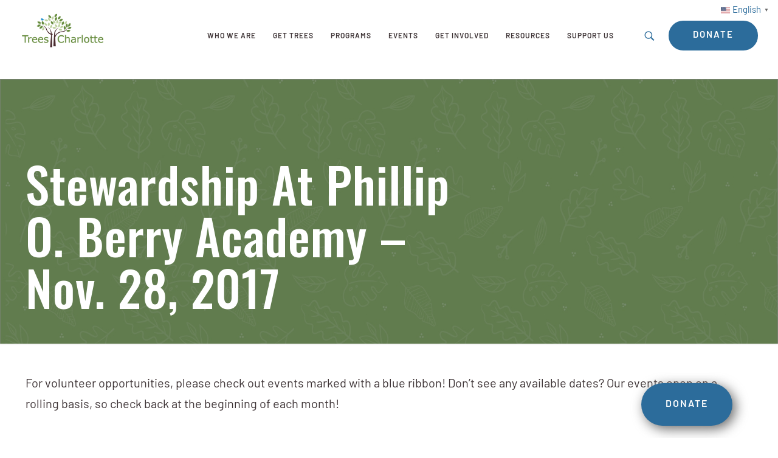

--- FILE ---
content_type: text/html; charset=UTF-8
request_url: https://treescharlotte.org/event/stewardship-phillip-o-berry-academy-nov-28-2017/
body_size: 25653
content:
<!DOCTYPE html>
<html class="no-js" lang="en-US" itemscope itemtype="https://schema.org/WebPage">

<!-- head -->
<head>

<!-- meta -->
<meta charset="UTF-8" />
	<meta charset="UTF-8">

<meta name="viewport" content="width=device-width, initial-scale=1, maximum-scale=1" />
<script>
  (function(i,s,o,g,r,a,m){i['GoogleAnalyticsObject']=r;i[r]=i[r]||function(){
  (i[r].q=i[r].q||[]).push(arguments)},i[r].l=1*new Date();a=s.createElement(o),
  m=s.getElementsByTagName(o)[0];a.async=1;a.src=g;m.parentNode.insertBefore(a,m)
  })(window,document,'script','https://www.google-analytics.com/analytics.js','ga');

  ga('create', 'UA-39865605-1', 'auto');
  ga('send', 'pageview');

</script>
<script src="https://kit.fontawesome.com/1a21241f6f.js" crossorigin="anonymous"></script>
<link rel="stylesheet" href="https://use.typekit.net/bnv7arp.css">

<link rel="shortcut icon" href="https://treescharlotte.org/wp-content/themes/treescharlotte/images/favicon.ico" />	
<link rel="apple-touch-icon" href="https://treescharlotte.org/wp-content/uploads/2025/07/favicon.png" />
	

<!-- wp_head() -->
<link rel='stylesheet' id='tribe-events-views-v2-bootstrap-datepicker-styles-css' href='https://treescharlotte.org/wp-content/plugins/the-events-calendar/vendor/bootstrap-datepicker/css/bootstrap-datepicker.standalone.min.css?ver=5.16.4' type='text/css' media='all' />
<link rel='stylesheet' id='tec-variables-skeleton-css' href='https://treescharlotte.org/wp-content/plugins/the-events-calendar/common/src/resources/css/variables-skeleton.min.css?ver=4.15.4.1' type='text/css' media='all' />
<link rel='stylesheet' id='tribe-common-skeleton-style-css' href='https://treescharlotte.org/wp-content/plugins/the-events-calendar/common/src/resources/css/common-skeleton.min.css?ver=4.15.4.1' type='text/css' media='all' />
<link rel='stylesheet' id='tribe-tooltipster-css-css' href='https://treescharlotte.org/wp-content/plugins/the-events-calendar/common/vendor/tooltipster/tooltipster.bundle.min.css?ver=4.15.4.1' type='text/css' media='all' />
<link rel='stylesheet' id='tribe-events-views-v2-skeleton-css' href='https://treescharlotte.org/wp-content/plugins/the-events-calendar/src/resources/css/views-skeleton.min.css?ver=5.16.4' type='text/css' media='all' />
<link rel='stylesheet' id='tec-variables-full-css' href='https://treescharlotte.org/wp-content/plugins/the-events-calendar/common/src/resources/css/variables-full.min.css?ver=4.15.4.1' type='text/css' media='all' />
<link rel='stylesheet' id='tribe-common-full-style-css' href='https://treescharlotte.org/wp-content/plugins/the-events-calendar/common/src/resources/css/common-full.min.css?ver=4.15.4.1' type='text/css' media='all' />
<link rel='stylesheet' id='tribe-events-views-v2-full-css' href='https://treescharlotte.org/wp-content/plugins/the-events-calendar/src/resources/css/views-full.min.css?ver=5.16.4' type='text/css' media='all' />
<link rel='stylesheet' id='tribe-events-views-v2-print-css' href='https://treescharlotte.org/wp-content/plugins/the-events-calendar/src/resources/css/views-print.min.css?ver=5.16.4' type='text/css' media='print' />
<!-- script | dynamic -->
<script id="mfn-dnmc-config-js">
//<![CDATA[
window.mfn = {mobile_init:1240,nicescroll:40,parallax:"translate3d",responsive:1,retina_js:0};
window.mfn_prettyphoto = {disable:false,disableMobile:false,title:false,style:"pp_default",width:0,height:0};
window.mfn_sliders = {blog:0,clients:0,offer:0,portfolio:0,shop:0,slider:0,testimonials:0};
//]]>
</script>
<meta name='robots' content='index, follow, max-image-preview:large, max-snippet:-1, max-video-preview:-1' />

	<!-- This site is optimized with the Yoast SEO plugin v20.5 - https://yoast.com/wordpress/plugins/seo/ -->
	<title>Stewardship at Phillip O. Berry Academy - Nov. 28, 2017 - TreesCharlotte</title>
	<link rel="canonical" href="https://treescharlotte.org/event/stewardship-phillip-o-berry-academy-nov-28-2017/" />
	<meta property="og:locale" content="en_US" />
	<meta property="og:type" content="article" />
	<meta property="og:title" content="Stewardship at Phillip O. Berry Academy - Nov. 28, 2017 - TreesCharlotte" />
	<meta property="og:description" content="For #GivingTuesday, TreesCharlotte is returning to the campus of Phillip O. Berry Academy to do routine maintenance on the trees planted in Spring, 2015. Volunteers will help […]" />
	<meta property="og:url" content="https://treescharlotte.org/event/stewardship-phillip-o-berry-academy-nov-28-2017/" />
	<meta property="og:site_name" content="TreesCharlotte" />
	<meta property="article:modified_time" content="2017-11-27T20:24:43+00:00" />
	<meta name="twitter:card" content="summary_large_image" />
	<script type="application/ld+json" class="yoast-schema-graph">{"@context":"https://schema.org","@graph":[{"@type":"WebPage","@id":"https://treescharlotte.org/event/stewardship-phillip-o-berry-academy-nov-28-2017/","url":"https://treescharlotte.org/event/stewardship-phillip-o-berry-academy-nov-28-2017/","name":"Stewardship at Phillip O. Berry Academy - Nov. 28, 2017 - TreesCharlotte","isPartOf":{"@id":"https://treescharlotte.org/#website"},"datePublished":"2017-10-27T11:56:49+00:00","dateModified":"2017-11-27T20:24:43+00:00","breadcrumb":{"@id":"https://treescharlotte.org/event/stewardship-phillip-o-berry-academy-nov-28-2017/#breadcrumb"},"inLanguage":"en-US","potentialAction":[{"@type":"ReadAction","target":["https://treescharlotte.org/event/stewardship-phillip-o-berry-academy-nov-28-2017/"]}]},{"@type":"BreadcrumbList","@id":"https://treescharlotte.org/event/stewardship-phillip-o-berry-academy-nov-28-2017/#breadcrumb","itemListElement":[{"@type":"ListItem","position":1,"name":"Home","item":"https://treescharlotte.org/"},{"@type":"ListItem","position":2,"name":"Events","item":"https://treescharlotte.org/calendar/"},{"@type":"ListItem","position":3,"name":"Stewardship at Phillip O. Berry Academy &#8211; Nov. 28, 2017"}]},{"@type":"WebSite","@id":"https://treescharlotte.org/#website","url":"https://treescharlotte.org/","name":"TreesCharlotte","description":"","potentialAction":[{"@type":"SearchAction","target":{"@type":"EntryPoint","urlTemplate":"https://treescharlotte.org/?s={search_term_string}"},"query-input":"required name=search_term_string"}],"inLanguage":"en-US"}]}</script>
	<!-- / Yoast SEO plugin. -->


<link rel='dns-prefetch' href='//ajax.googleapis.com' />
<link rel='dns-prefetch' href='//fonts.googleapis.com' />
<link rel="alternate" type="application/rss+xml" title="TreesCharlotte &raquo; Feed" href="https://treescharlotte.org/feed/" />
<link rel="alternate" type="application/rss+xml" title="TreesCharlotte &raquo; Comments Feed" href="https://treescharlotte.org/comments/feed/" />
<link rel="alternate" type="text/calendar" title="TreesCharlotte &raquo; iCal Feed" href="https://treescharlotte.org/calendar/?ical=1" />
<link rel="alternate" type="application/rss+xml" title="TreesCharlotte &raquo; Stewardship at Phillip O. Berry Academy &#8211; Nov. 28, 2017 Comments Feed" href="https://treescharlotte.org/event/stewardship-phillip-o-berry-academy-nov-28-2017/feed/" />
<script type="text/javascript">
window._wpemojiSettings = {"baseUrl":"https:\/\/s.w.org\/images\/core\/emoji\/14.0.0\/72x72\/","ext":".png","svgUrl":"https:\/\/s.w.org\/images\/core\/emoji\/14.0.0\/svg\/","svgExt":".svg","source":{"concatemoji":"https:\/\/treescharlotte.org\/wp-includes\/js\/wp-emoji-release.min.js?ver=6.2.8"}};
/*! This file is auto-generated */
!function(e,a,t){var n,r,o,i=a.createElement("canvas"),p=i.getContext&&i.getContext("2d");function s(e,t){p.clearRect(0,0,i.width,i.height),p.fillText(e,0,0);e=i.toDataURL();return p.clearRect(0,0,i.width,i.height),p.fillText(t,0,0),e===i.toDataURL()}function c(e){var t=a.createElement("script");t.src=e,t.defer=t.type="text/javascript",a.getElementsByTagName("head")[0].appendChild(t)}for(o=Array("flag","emoji"),t.supports={everything:!0,everythingExceptFlag:!0},r=0;r<o.length;r++)t.supports[o[r]]=function(e){if(p&&p.fillText)switch(p.textBaseline="top",p.font="600 32px Arial",e){case"flag":return s("\ud83c\udff3\ufe0f\u200d\u26a7\ufe0f","\ud83c\udff3\ufe0f\u200b\u26a7\ufe0f")?!1:!s("\ud83c\uddfa\ud83c\uddf3","\ud83c\uddfa\u200b\ud83c\uddf3")&&!s("\ud83c\udff4\udb40\udc67\udb40\udc62\udb40\udc65\udb40\udc6e\udb40\udc67\udb40\udc7f","\ud83c\udff4\u200b\udb40\udc67\u200b\udb40\udc62\u200b\udb40\udc65\u200b\udb40\udc6e\u200b\udb40\udc67\u200b\udb40\udc7f");case"emoji":return!s("\ud83e\udef1\ud83c\udffb\u200d\ud83e\udef2\ud83c\udfff","\ud83e\udef1\ud83c\udffb\u200b\ud83e\udef2\ud83c\udfff")}return!1}(o[r]),t.supports.everything=t.supports.everything&&t.supports[o[r]],"flag"!==o[r]&&(t.supports.everythingExceptFlag=t.supports.everythingExceptFlag&&t.supports[o[r]]);t.supports.everythingExceptFlag=t.supports.everythingExceptFlag&&!t.supports.flag,t.DOMReady=!1,t.readyCallback=function(){t.DOMReady=!0},t.supports.everything||(n=function(){t.readyCallback()},a.addEventListener?(a.addEventListener("DOMContentLoaded",n,!1),e.addEventListener("load",n,!1)):(e.attachEvent("onload",n),a.attachEvent("onreadystatechange",function(){"complete"===a.readyState&&t.readyCallback()})),(e=t.source||{}).concatemoji?c(e.concatemoji):e.wpemoji&&e.twemoji&&(c(e.twemoji),c(e.wpemoji)))}(window,document,window._wpemojiSettings);
</script>
<style type="text/css">
img.wp-smiley,
img.emoji {
	display: inline !important;
	border: none !important;
	box-shadow: none !important;
	height: 1em !important;
	width: 1em !important;
	margin: 0 0.07em !important;
	vertical-align: -0.1em !important;
	background: none !important;
	padding: 0 !important;
}
</style>
	<link rel='stylesheet' id='tribe-events-v2-single-skeleton-css' href='https://treescharlotte.org/wp-content/plugins/the-events-calendar/src/resources/css/tribe-events-single-skeleton.min.css?ver=5.16.4' type='text/css' media='all' />
<link rel='stylesheet' id='tribe-events-v2-single-skeleton-full-css' href='https://treescharlotte.org/wp-content/plugins/the-events-calendar/src/resources/css/tribe-events-single-full.min.css?ver=5.16.4' type='text/css' media='all' />
<link rel='stylesheet' id='wp-block-library-css' href='https://treescharlotte.org/wp-includes/css/dist/block-library/style.min.css?ver=6.2.8' type='text/css' media='all' />
<link rel='stylesheet' id='classic-theme-styles-css' href='https://treescharlotte.org/wp-includes/css/classic-themes.min.css?ver=6.2.8' type='text/css' media='all' />
<style id='global-styles-inline-css' type='text/css'>
body{--wp--preset--color--black: #000000;--wp--preset--color--cyan-bluish-gray: #abb8c3;--wp--preset--color--white: #ffffff;--wp--preset--color--pale-pink: #f78da7;--wp--preset--color--vivid-red: #cf2e2e;--wp--preset--color--luminous-vivid-orange: #ff6900;--wp--preset--color--luminous-vivid-amber: #fcb900;--wp--preset--color--light-green-cyan: #7bdcb5;--wp--preset--color--vivid-green-cyan: #00d084;--wp--preset--color--pale-cyan-blue: #8ed1fc;--wp--preset--color--vivid-cyan-blue: #0693e3;--wp--preset--color--vivid-purple: #9b51e0;--wp--preset--gradient--vivid-cyan-blue-to-vivid-purple: linear-gradient(135deg,rgba(6,147,227,1) 0%,rgb(155,81,224) 100%);--wp--preset--gradient--light-green-cyan-to-vivid-green-cyan: linear-gradient(135deg,rgb(122,220,180) 0%,rgb(0,208,130) 100%);--wp--preset--gradient--luminous-vivid-amber-to-luminous-vivid-orange: linear-gradient(135deg,rgba(252,185,0,1) 0%,rgba(255,105,0,1) 100%);--wp--preset--gradient--luminous-vivid-orange-to-vivid-red: linear-gradient(135deg,rgba(255,105,0,1) 0%,rgb(207,46,46) 100%);--wp--preset--gradient--very-light-gray-to-cyan-bluish-gray: linear-gradient(135deg,rgb(238,238,238) 0%,rgb(169,184,195) 100%);--wp--preset--gradient--cool-to-warm-spectrum: linear-gradient(135deg,rgb(74,234,220) 0%,rgb(151,120,209) 20%,rgb(207,42,186) 40%,rgb(238,44,130) 60%,rgb(251,105,98) 80%,rgb(254,248,76) 100%);--wp--preset--gradient--blush-light-purple: linear-gradient(135deg,rgb(255,206,236) 0%,rgb(152,150,240) 100%);--wp--preset--gradient--blush-bordeaux: linear-gradient(135deg,rgb(254,205,165) 0%,rgb(254,45,45) 50%,rgb(107,0,62) 100%);--wp--preset--gradient--luminous-dusk: linear-gradient(135deg,rgb(255,203,112) 0%,rgb(199,81,192) 50%,rgb(65,88,208) 100%);--wp--preset--gradient--pale-ocean: linear-gradient(135deg,rgb(255,245,203) 0%,rgb(182,227,212) 50%,rgb(51,167,181) 100%);--wp--preset--gradient--electric-grass: linear-gradient(135deg,rgb(202,248,128) 0%,rgb(113,206,126) 100%);--wp--preset--gradient--midnight: linear-gradient(135deg,rgb(2,3,129) 0%,rgb(40,116,252) 100%);--wp--preset--duotone--dark-grayscale: url('#wp-duotone-dark-grayscale');--wp--preset--duotone--grayscale: url('#wp-duotone-grayscale');--wp--preset--duotone--purple-yellow: url('#wp-duotone-purple-yellow');--wp--preset--duotone--blue-red: url('#wp-duotone-blue-red');--wp--preset--duotone--midnight: url('#wp-duotone-midnight');--wp--preset--duotone--magenta-yellow: url('#wp-duotone-magenta-yellow');--wp--preset--duotone--purple-green: url('#wp-duotone-purple-green');--wp--preset--duotone--blue-orange: url('#wp-duotone-blue-orange');--wp--preset--font-size--small: 13px;--wp--preset--font-size--medium: 20px;--wp--preset--font-size--large: 36px;--wp--preset--font-size--x-large: 42px;--wp--preset--spacing--20: 0.44rem;--wp--preset--spacing--30: 0.67rem;--wp--preset--spacing--40: 1rem;--wp--preset--spacing--50: 1.5rem;--wp--preset--spacing--60: 2.25rem;--wp--preset--spacing--70: 3.38rem;--wp--preset--spacing--80: 5.06rem;--wp--preset--shadow--natural: 6px 6px 9px rgba(0, 0, 0, 0.2);--wp--preset--shadow--deep: 12px 12px 50px rgba(0, 0, 0, 0.4);--wp--preset--shadow--sharp: 6px 6px 0px rgba(0, 0, 0, 0.2);--wp--preset--shadow--outlined: 6px 6px 0px -3px rgba(255, 255, 255, 1), 6px 6px rgba(0, 0, 0, 1);--wp--preset--shadow--crisp: 6px 6px 0px rgba(0, 0, 0, 1);}:where(.is-layout-flex){gap: 0.5em;}body .is-layout-flow > .alignleft{float: left;margin-inline-start: 0;margin-inline-end: 2em;}body .is-layout-flow > .alignright{float: right;margin-inline-start: 2em;margin-inline-end: 0;}body .is-layout-flow > .aligncenter{margin-left: auto !important;margin-right: auto !important;}body .is-layout-constrained > .alignleft{float: left;margin-inline-start: 0;margin-inline-end: 2em;}body .is-layout-constrained > .alignright{float: right;margin-inline-start: 2em;margin-inline-end: 0;}body .is-layout-constrained > .aligncenter{margin-left: auto !important;margin-right: auto !important;}body .is-layout-constrained > :where(:not(.alignleft):not(.alignright):not(.alignfull)){max-width: var(--wp--style--global--content-size);margin-left: auto !important;margin-right: auto !important;}body .is-layout-constrained > .alignwide{max-width: var(--wp--style--global--wide-size);}body .is-layout-flex{display: flex;}body .is-layout-flex{flex-wrap: wrap;align-items: center;}body .is-layout-flex > *{margin: 0;}:where(.wp-block-columns.is-layout-flex){gap: 2em;}.has-black-color{color: var(--wp--preset--color--black) !important;}.has-cyan-bluish-gray-color{color: var(--wp--preset--color--cyan-bluish-gray) !important;}.has-white-color{color: var(--wp--preset--color--white) !important;}.has-pale-pink-color{color: var(--wp--preset--color--pale-pink) !important;}.has-vivid-red-color{color: var(--wp--preset--color--vivid-red) !important;}.has-luminous-vivid-orange-color{color: var(--wp--preset--color--luminous-vivid-orange) !important;}.has-luminous-vivid-amber-color{color: var(--wp--preset--color--luminous-vivid-amber) !important;}.has-light-green-cyan-color{color: var(--wp--preset--color--light-green-cyan) !important;}.has-vivid-green-cyan-color{color: var(--wp--preset--color--vivid-green-cyan) !important;}.has-pale-cyan-blue-color{color: var(--wp--preset--color--pale-cyan-blue) !important;}.has-vivid-cyan-blue-color{color: var(--wp--preset--color--vivid-cyan-blue) !important;}.has-vivid-purple-color{color: var(--wp--preset--color--vivid-purple) !important;}.has-black-background-color{background-color: var(--wp--preset--color--black) !important;}.has-cyan-bluish-gray-background-color{background-color: var(--wp--preset--color--cyan-bluish-gray) !important;}.has-white-background-color{background-color: var(--wp--preset--color--white) !important;}.has-pale-pink-background-color{background-color: var(--wp--preset--color--pale-pink) !important;}.has-vivid-red-background-color{background-color: var(--wp--preset--color--vivid-red) !important;}.has-luminous-vivid-orange-background-color{background-color: var(--wp--preset--color--luminous-vivid-orange) !important;}.has-luminous-vivid-amber-background-color{background-color: var(--wp--preset--color--luminous-vivid-amber) !important;}.has-light-green-cyan-background-color{background-color: var(--wp--preset--color--light-green-cyan) !important;}.has-vivid-green-cyan-background-color{background-color: var(--wp--preset--color--vivid-green-cyan) !important;}.has-pale-cyan-blue-background-color{background-color: var(--wp--preset--color--pale-cyan-blue) !important;}.has-vivid-cyan-blue-background-color{background-color: var(--wp--preset--color--vivid-cyan-blue) !important;}.has-vivid-purple-background-color{background-color: var(--wp--preset--color--vivid-purple) !important;}.has-black-border-color{border-color: var(--wp--preset--color--black) !important;}.has-cyan-bluish-gray-border-color{border-color: var(--wp--preset--color--cyan-bluish-gray) !important;}.has-white-border-color{border-color: var(--wp--preset--color--white) !important;}.has-pale-pink-border-color{border-color: var(--wp--preset--color--pale-pink) !important;}.has-vivid-red-border-color{border-color: var(--wp--preset--color--vivid-red) !important;}.has-luminous-vivid-orange-border-color{border-color: var(--wp--preset--color--luminous-vivid-orange) !important;}.has-luminous-vivid-amber-border-color{border-color: var(--wp--preset--color--luminous-vivid-amber) !important;}.has-light-green-cyan-border-color{border-color: var(--wp--preset--color--light-green-cyan) !important;}.has-vivid-green-cyan-border-color{border-color: var(--wp--preset--color--vivid-green-cyan) !important;}.has-pale-cyan-blue-border-color{border-color: var(--wp--preset--color--pale-cyan-blue) !important;}.has-vivid-cyan-blue-border-color{border-color: var(--wp--preset--color--vivid-cyan-blue) !important;}.has-vivid-purple-border-color{border-color: var(--wp--preset--color--vivid-purple) !important;}.has-vivid-cyan-blue-to-vivid-purple-gradient-background{background: var(--wp--preset--gradient--vivid-cyan-blue-to-vivid-purple) !important;}.has-light-green-cyan-to-vivid-green-cyan-gradient-background{background: var(--wp--preset--gradient--light-green-cyan-to-vivid-green-cyan) !important;}.has-luminous-vivid-amber-to-luminous-vivid-orange-gradient-background{background: var(--wp--preset--gradient--luminous-vivid-amber-to-luminous-vivid-orange) !important;}.has-luminous-vivid-orange-to-vivid-red-gradient-background{background: var(--wp--preset--gradient--luminous-vivid-orange-to-vivid-red) !important;}.has-very-light-gray-to-cyan-bluish-gray-gradient-background{background: var(--wp--preset--gradient--very-light-gray-to-cyan-bluish-gray) !important;}.has-cool-to-warm-spectrum-gradient-background{background: var(--wp--preset--gradient--cool-to-warm-spectrum) !important;}.has-blush-light-purple-gradient-background{background: var(--wp--preset--gradient--blush-light-purple) !important;}.has-blush-bordeaux-gradient-background{background: var(--wp--preset--gradient--blush-bordeaux) !important;}.has-luminous-dusk-gradient-background{background: var(--wp--preset--gradient--luminous-dusk) !important;}.has-pale-ocean-gradient-background{background: var(--wp--preset--gradient--pale-ocean) !important;}.has-electric-grass-gradient-background{background: var(--wp--preset--gradient--electric-grass) !important;}.has-midnight-gradient-background{background: var(--wp--preset--gradient--midnight) !important;}.has-small-font-size{font-size: var(--wp--preset--font-size--small) !important;}.has-medium-font-size{font-size: var(--wp--preset--font-size--medium) !important;}.has-large-font-size{font-size: var(--wp--preset--font-size--large) !important;}.has-x-large-font-size{font-size: var(--wp--preset--font-size--x-large) !important;}
.wp-block-navigation a:where(:not(.wp-element-button)){color: inherit;}
:where(.wp-block-columns.is-layout-flex){gap: 2em;}
.wp-block-pullquote{font-size: 1.5em;line-height: 1.6;}
</style>
<link rel='stylesheet' id='style-css' href='https://treescharlotte.org/wp-content/themes/treescharlotte/style.css?ver=17.3' type='text/css' media='all' />
<link rel='stylesheet' id='mfn-base-css' href='https://treescharlotte.org/wp-content/themes/betheme/css/base.css?ver=17.3' type='text/css' media='all' />
<link rel='stylesheet' id='mfn-layout-css' href='https://treescharlotte.org/wp-content/themes/betheme/css/layout.css?ver=17.3' type='text/css' media='all' />
<link rel='stylesheet' id='mfn-shortcodes-css' href='https://treescharlotte.org/wp-content/themes/betheme/css/shortcodes.css?ver=17.3' type='text/css' media='all' />
<link rel='stylesheet' id='mfn-animations-css' href='https://treescharlotte.org/wp-content/themes/betheme/assets/animations/animations.min.css?ver=17.3' type='text/css' media='all' />
<link rel='stylesheet' id='mfn-jquery-ui-css' href='https://treescharlotte.org/wp-content/themes/betheme/assets/ui/jquery.ui.all.css?ver=17.3' type='text/css' media='all' />
<link rel='stylesheet' id='mfn-prettyPhoto-css' href='https://treescharlotte.org/wp-content/themes/betheme/assets/prettyPhoto/prettyPhoto.css?ver=17.3' type='text/css' media='all' />
<link rel='stylesheet' id='mfn-jplayer-css' href='https://treescharlotte.org/wp-content/themes/betheme/assets/jplayer/css/jplayer.blue.monday.css?ver=17.3' type='text/css' media='all' />
<link rel='stylesheet' id='mfn-responsive-css' href='https://treescharlotte.org/wp-content/themes/betheme/css/responsive.css?ver=17.3' type='text/css' media='all' />
<link rel='stylesheet' id='Cabin-css' href='https://fonts.googleapis.com/css?family=Cabin%3A1%2C300%2C400%2C400italic%2C500%2C700%2C700italic&#038;ver=6.2.8' type='text/css' media='all' />
<link rel='stylesheet' id='Oswald-css' href='https://fonts.googleapis.com/css?family=Oswald%3A1%2C300%2C400%2C400italic%2C500%2C700%2C700italic&#038;ver=6.2.8' type='text/css' media='all' />
<link rel='stylesheet' id='Josefin+Sans-css' href='https://fonts.googleapis.com/css?family=Josefin+Sans%3A1%2C300%2C400%2C400italic%2C500%2C700%2C700italic&#038;ver=6.2.8' type='text/css' media='all' />
<link rel='stylesheet' id='wp-members-css' href='https://treescharlotte.org/wp-content/themes/treescharlotte/wp-member/tm.css?ver=3.4.9.5' type='text/css' media='all' />
<link rel='stylesheet' id='photonic-slider-css' href='https://treescharlotte.org/wp-content/plugins/photonic/include/ext/splide/splide.min.css?ver=20240814-152208' type='text/css' media='all' />
<link rel='stylesheet' id='photonic-lightbox-css' href='https://treescharlotte.org/wp-content/plugins/photonic/include/ext/baguettebox/baguettebox.min.css?ver=20240814-152208' type='text/css' media='all' />
<link rel='stylesheet' id='photonic-css' href='https://treescharlotte.org/wp-content/plugins/photonic/include/css/front-end/core/photonic.min.css?ver=20240814-152208' type='text/css' media='all' />
<style id='photonic-inline-css' type='text/css'>
/* Retrieved from saved CSS */
.photonic-panel { background:  rgb(17,17,17)  !important;

	border-top: none;
	border-right: none;
	border-bottom: none;
	border-left: none;
 }
.photonic-random-layout .photonic-thumb { padding: 2px}
.photonic-masonry-layout .photonic-thumb, .photonic-masonry-horizontal-layout .photonic-thumb { padding: 2px}
.photonic-mosaic-layout .photonic-thumb { padding: 2px}

</style>
<link rel='stylesheet' id='mfn-child-style-css' href='https://treescharlotte.org/wp-content/themes/treescharlotte/style.css?ver=6.2.8' type='text/css' media='all' />
<!--n2css--><!--n2js--><script type='text/javascript' src='https://ajax.googleapis.com/ajax/libs/jquery/2.2.0/jquery.min.js?ver=1' id='jquery-js'></script>
<script type='text/javascript' src='https://treescharlotte.org/wp-content/plugins/the-events-calendar/common/src/resources/js/tribe-common.min.js?ver=4.15.4.1' id='tribe-common-js'></script>
<script type='text/javascript' src='https://treescharlotte.org/wp-content/plugins/the-events-calendar/src/resources/js/views/breakpoints.js?ver=5.16.4' id='tribe-events-views-v2-breakpoints-js'></script>
<script type='text/javascript' src='https://treescharlotte.org/wp-content/themes/treescharlotte/js/main.js?ver=1' id='main-js'></script>
<link rel="https://api.w.org/" href="https://treescharlotte.org/wp-json/" /><link rel="alternate" type="application/json" href="https://treescharlotte.org/wp-json/wp/v2/tribe_events/10595" /><link rel="EditURI" type="application/rsd+xml" title="RSD" href="https://treescharlotte.org/xmlrpc.php?rsd" />
<link rel="wlwmanifest" type="application/wlwmanifest+xml" href="https://treescharlotte.org/wp-includes/wlwmanifest.xml" />
<meta name="generator" content="WordPress 6.2.8" />
<link rel='shortlink' href='https://treescharlotte.org/?p=10595' />
<link rel="alternate" type="application/json+oembed" href="https://treescharlotte.org/wp-json/oembed/1.0/embed?url=https%3A%2F%2Ftreescharlotte.org%2Fevent%2Fstewardship-phillip-o-berry-academy-nov-28-2017%2F" />
<link rel="alternate" type="text/xml+oembed" href="https://treescharlotte.org/wp-json/oembed/1.0/embed?url=https%3A%2F%2Ftreescharlotte.org%2Fevent%2Fstewardship-phillip-o-berry-academy-nov-28-2017%2F&#038;format=xml" />
<!-- Google Tag Manager -->
<script>(function(w,d,s,l,i){w[l]=w[l]||[];w[l].push({'gtm.start':
new Date().getTime(),event:'gtm.js'});var f=d.getElementsByTagName(s)[0],
j=d.createElement(s),dl=l!='dataLayer'?'&l='+l:'';j.async=true;j.src=
'https://www.googletagmanager.com/gtm.js?id='+i+dl;f.parentNode.insertBefore(j,f);
})(window,document,'script','dataLayer','GTM-KXMQMTP8');</script>
<!-- End Google Tag Manager -->
<meta name="tec-api-version" content="v1"><meta name="tec-api-origin" content="https://treescharlotte.org"><link rel="alternate" href="https://treescharlotte.org/wp-json/tribe/events/v1/events/10595" />		<script>
			document.documentElement.className = document.documentElement.className.replace( 'no-js', 'js' );
		</script>
				<style>
			.no-js img.lazyload { display: none; }
			figure.wp-block-image img.lazyloading { min-width: 150px; }
							.lazyload, .lazyloading { opacity: 0; }
				.lazyloaded {
					opacity: 1;
					transition: opacity 400ms;
					transition-delay: 0ms;
				}
					</style>
		<!-- style | background -->
<style id="mfn-dnmc-bg-css">
#Footer{background-image:url(https://treescharlotte.org/wp-content/uploads/2024/04/footer-bkg.jpg);background-repeat:no-repeat;background-position:center;background-attachment:fixed;background-size:cover}
</style>
<!-- style | dynamic -->
<style id="mfn-dnmc-style-css">
@media only screen and (min-width: 1240px) {body:not(.header-simple) #Top_bar #menu{display:block!important}.tr-menu #Top_bar #menu{background:none!important}#Top_bar .menu > li > ul.mfn-megamenu{width:984px}#Top_bar .menu > li > ul.mfn-megamenu > li{float:left}#Top_bar .menu > li > ul.mfn-megamenu > li.mfn-megamenu-cols-1{width:100%}#Top_bar .menu > li > ul.mfn-megamenu > li.mfn-megamenu-cols-2{width:50%}#Top_bar .menu > li > ul.mfn-megamenu > li.mfn-megamenu-cols-3{width:33.33%}#Top_bar .menu > li > ul.mfn-megamenu > li.mfn-megamenu-cols-4{width:25%}#Top_bar .menu > li > ul.mfn-megamenu > li.mfn-megamenu-cols-5{width:20%}#Top_bar .menu > li > ul.mfn-megamenu > li.mfn-megamenu-cols-6{width:16.66%}#Top_bar .menu > li > ul.mfn-megamenu > li > ul{display:block!important;position:inherit;left:auto;top:auto;border-width:0 1px 0 0}#Top_bar .menu > li > ul.mfn-megamenu > li:last-child > ul{border:0}#Top_bar .menu > li > ul.mfn-megamenu > li > ul li{width:auto}#Top_bar .menu > li > ul.mfn-megamenu a.mfn-megamenu-title{text-transform:uppercase;font-weight:400;background:none}#Top_bar .menu > li > ul.mfn-megamenu a .menu-arrow{display:none}.menuo-right #Top_bar .menu > li > ul.mfn-megamenu{left:auto;right:0}.menuo-right #Top_bar .menu > li > ul.mfn-megamenu-bg{box-sizing:border-box}#Top_bar .menu > li > ul.mfn-megamenu-bg{padding:20px 166px 20px 20px;background-repeat:no-repeat;background-position:right bottom}.rtl #Top_bar .menu > li > ul.mfn-megamenu-bg{padding-left:166px;padding-right:20px;background-position:left bottom}#Top_bar .menu > li > ul.mfn-megamenu-bg > li{background:none}#Top_bar .menu > li > ul.mfn-megamenu-bg > li a{border:none}#Top_bar .menu > li > ul.mfn-megamenu-bg > li > ul{background:none!important;-webkit-box-shadow:0 0 0 0;-moz-box-shadow:0 0 0 0;box-shadow:0 0 0 0}.mm-vertical #Top_bar .container{position:relative;}.mm-vertical #Top_bar .top_bar_left{position:static;}.mm-vertical #Top_bar .menu > li ul{box-shadow:0 0 0 0 transparent!important;background-image:none;}.mm-vertical #Top_bar .menu > li > ul.mfn-megamenu{width:98%!important;margin:0 1%;padding:20px 0;}.mm-vertical.header-plain #Top_bar .menu > li > ul.mfn-megamenu{width:100%!important;margin:0;}.mm-vertical #Top_bar .menu > li > ul.mfn-megamenu > li{display:table-cell;float:none!important;width:10%;padding:0 15px;border-right:1px solid rgba(0, 0, 0, 0.05);}.mm-vertical #Top_bar .menu > li > ul.mfn-megamenu > li:last-child{border-right-width:0}.mm-vertical #Top_bar .menu > li > ul.mfn-megamenu > li.hide-border{border-right-width:0}.mm-vertical #Top_bar .menu > li > ul.mfn-megamenu > li a{border-bottom-width:0;padding:9px 15px;line-height:120%;}.mm-vertical #Top_bar .menu > li > ul.mfn-megamenu a.mfn-megamenu-title{font-weight:700;}.rtl .mm-vertical #Top_bar .menu > li > ul.mfn-megamenu > li:first-child{border-right-width:0}.rtl .mm-vertical #Top_bar .menu > li > ul.mfn-megamenu > li:last-child{border-right-width:1px}#Header_creative #Top_bar .menu > li > ul.mfn-megamenu{width:980px!important;margin:0;}.header-plain:not(.menuo-right) #Header .top_bar_left{width:auto!important}.header-stack.header-center #Top_bar #menu{display:inline-block!important}.header-simple #Top_bar #menu{display:none;height:auto;width:300px;bottom:auto;top:100%;right:1px;position:absolute;margin:0}.header-simple #Header a.responsive-menu-toggle{display:block;right:10px}.header-simple #Top_bar #menu > ul{width:100%;float:left}.header-simple #Top_bar #menu ul li{width:100%;padding-bottom:0;border-right:0;position:relative}.header-simple #Top_bar #menu ul li a{padding:0 20px;margin:0;display:block;height:auto;line-height:normal;border:none}.header-simple #Top_bar #menu ul li a:after{display:none}.header-simple #Top_bar #menu ul li a span{border:none;line-height:44px;display:inline;padding:0}.header-simple #Top_bar #menu ul li.submenu .menu-toggle{display:block;position:absolute;right:0;top:0;width:44px;height:44px;line-height:44px;font-size:30px;font-weight:300;text-align:center;cursor:pointer;color:#444;opacity:0.33;}.header-simple #Top_bar #menu ul li.submenu .menu-toggle:after{content:"+"}.header-simple #Top_bar #menu ul li.hover > .menu-toggle:after{content:"-"}.header-simple #Top_bar #menu ul li.hover a{border-bottom:0}.header-simple #Top_bar #menu ul.mfn-megamenu li .menu-toggle{display:none}.header-simple #Top_bar #menu ul li ul{position:relative!important;left:0!important;top:0;padding:0;margin:0!important;width:auto!important;background-image:none}.header-simple #Top_bar #menu ul li ul li{width:100%!important;display:block;padding:0;}.header-simple #Top_bar #menu ul li ul li a{padding:0 20px 0 30px}.header-simple #Top_bar #menu ul li ul li a .menu-arrow{display:none}.header-simple #Top_bar #menu ul li ul li a span{padding:0}.header-simple #Top_bar #menu ul li ul li a span:after{display:none!important}.header-simple #Top_bar .menu > li > ul.mfn-megamenu a.mfn-megamenu-title{text-transform:uppercase;font-weight:400}.header-simple #Top_bar .menu > li > ul.mfn-megamenu > li > ul{display:block!important;position:inherit;left:auto;top:auto}.header-simple #Top_bar #menu ul li ul li ul{border-left:0!important;padding:0;top:0}.header-simple #Top_bar #menu ul li ul li ul li a{padding:0 20px 0 40px}.rtl.header-simple #Top_bar #menu{left:1px;right:auto}.rtl.header-simple #Top_bar a.responsive-menu-toggle{left:10px;right:auto}.rtl.header-simple #Top_bar #menu ul li.submenu .menu-toggle{left:0;right:auto}.rtl.header-simple #Top_bar #menu ul li ul{left:auto!important;right:0!important}.rtl.header-simple #Top_bar #menu ul li ul li a{padding:0 30px 0 20px}.rtl.header-simple #Top_bar #menu ul li ul li ul li a{padding:0 40px 0 20px}.menu-highlight #Top_bar .menu > li{margin:0 2px}.menu-highlight:not(.header-creative) #Top_bar .menu > li > a{margin:20px 0;padding:0;-webkit-border-radius:5px;border-radius:5px}.menu-highlight #Top_bar .menu > li > a:after{display:none}.menu-highlight #Top_bar .menu > li > a span:not(.description){line-height:50px}.menu-highlight #Top_bar .menu > li > a span.description{display:none}.menu-highlight.header-stack #Top_bar .menu > li > a{margin:10px 0!important}.menu-highlight.header-stack #Top_bar .menu > li > a span:not(.description){line-height:40px}.menu-highlight.header-transparent #Top_bar .menu > li > a{margin:5px 0}.menu-highlight.header-simple #Top_bar #menu ul li,.menu-highlight.header-creative #Top_bar #menu ul li{margin:0}.menu-highlight.header-simple #Top_bar #menu ul li > a,.menu-highlight.header-creative #Top_bar #menu ul li > a{-webkit-border-radius:0;border-radius:0}.menu-highlight:not(.header-fixed):not(.header-simple) #Top_bar.is-sticky .menu > li > a{margin:10px 0!important;padding:5px 0!important}.menu-highlight:not(.header-fixed):not(.header-simple) #Top_bar.is-sticky .menu > li > a span{line-height:30px!important}.header-modern.menu-highlight.menuo-right .menu_wrapper{margin-right:20px}.menu-line-below #Top_bar .menu > li > a:after{top:auto;bottom:-4px}.menu-line-below #Top_bar.is-sticky .menu > li > a:after{top:auto;bottom:-4px}.menu-line-below-80 #Top_bar:not(.is-sticky) .menu > li > a:after{height:4px;left:10%;top:50%;margin-top:20px;width:80%}.menu-line-below-80-1 #Top_bar:not(.is-sticky) .menu > li > a:after{height:1px;left:10%;top:50%;margin-top:20px;width:80%}.menu-link-color #Top_bar .menu > li > a:after{display:none!important}.menu-arrow-top #Top_bar .menu > li > a:after{background:none repeat scroll 0 0 rgba(0,0,0,0)!important;border-color:#ccc transparent transparent;border-style:solid;border-width:7px 7px 0;display:block;height:0;left:50%;margin-left:-7px;top:0!important;width:0}.menu-arrow-top.header-transparent #Top_bar .menu > li > a:after,.menu-arrow-top.header-plain #Top_bar .menu > li > a:after{display:none}.menu-arrow-top #Top_bar.is-sticky .menu > li > a:after{top:0!important}.menu-arrow-bottom #Top_bar .menu > li > a:after{background:none!important;border-color:transparent transparent #ccc;border-style:solid;border-width:0 7px 7px;display:block;height:0;left:50%;margin-left:-7px;top:auto;bottom:0;width:0}.menu-arrow-bottom.header-transparent #Top_bar .menu > li > a:after,.menu-arrow-bottom.header-plain #Top_bar .menu > li > a:after{display:none}.menu-arrow-bottom #Top_bar.is-sticky .menu > li > a:after{top:auto;bottom:0}.menuo-no-borders #Top_bar .menu > li > a span:not(.description){border-right-width:0}.menuo-no-borders #Header_creative #Top_bar .menu > li > a span{border-bottom-width:0}.menuo-right #Top_bar .menu_wrapper{float:right}.menuo-right.header-stack:not(.header-center) #Top_bar .menu_wrapper{margin-right:150px}body.header-creative{padding-left:50px}body.header-creative.header-open{padding-left:250px}body.error404,body.under-construction,body.template-blank{padding-left:0!important}.header-creative.footer-fixed #Footer,.header-creative.footer-sliding #Footer,.header-creative.footer-stick #Footer.is-sticky{box-sizing:border-box;padding-left:50px;}.header-open.footer-fixed #Footer,.header-open.footer-sliding #Footer,.header-creative.footer-stick #Footer.is-sticky{padding-left:250px;}.header-rtl.header-creative.footer-fixed #Footer,.header-rtl.header-creative.footer-sliding #Footer,.header-rtl.header-creative.footer-stick #Footer.is-sticky{padding-left:0;padding-right:50px;}.header-rtl.header-open.footer-fixed #Footer,.header-rtl.header-open.footer-sliding #Footer,.header-rtl.header-creative.footer-stick #Footer.is-sticky{padding-right:250px;}#Header_creative{background:#fff;position:fixed;width:250px;height:100%;left:-200px;top:0;z-index:9002;-webkit-box-shadow:2px 0 4px 2px rgba(0,0,0,.15);box-shadow:2px 0 4px 2px rgba(0,0,0,.15)}#Header_creative .container{width:100%}#Header_creative .creative-wrapper{opacity:0;margin-right:50px}#Header_creative a.creative-menu-toggle{display:block;width:34px;height:34px;line-height:34px;font-size:22px;text-align:center;position:absolute;top:10px;right:8px;border-radius:3px}.admin-bar #Header_creative a.creative-menu-toggle{top:42px}#Header_creative #Top_bar{position:static;width:100%}#Header_creative #Top_bar .top_bar_left{width:100%!important;float:none}#Header_creative #Top_bar .top_bar_right{width:100%!important;float:none;height:auto;margin-bottom:35px;text-align:center;padding:0 20px;top:0;-webkit-box-sizing:border-box;-moz-box-sizing:border-box;box-sizing:border-box}#Header_creative #Top_bar .top_bar_right:before{display:none}#Header_creative #Top_bar .top_bar_right_wrapper{top:0}#Header_creative #Top_bar .logo{float:none;text-align:center;margin:15px 0}#Header_creative #Top_bar .menu_wrapper{float:none;margin:0 0 30px}#Header_creative #Top_bar .menu > li{width:100%;float:none;position:relative}#Header_creative #Top_bar .menu > li > a{padding:0;text-align:center}#Header_creative #Top_bar .menu > li > a:after{display:none}#Header_creative #Top_bar .menu > li > a span{border-right:0;border-bottom-width:1px;line-height:38px}#Header_creative #Top_bar .menu li ul{left:100%;right:auto;top:0;box-shadow:2px 2px 2px 0 rgba(0,0,0,0.03);-webkit-box-shadow:2px 2px 2px 0 rgba(0,0,0,0.03)}#Header_creative #Top_bar .menu > li > ul.mfn-megamenu{width:700px!important;}#Header_creative #Top_bar .menu > li > ul.mfn-megamenu > li > ul{left:0}#Header_creative #Top_bar .menu li ul li a{padding-top:9px;padding-bottom:8px}#Header_creative #Top_bar .menu li ul li ul{top:0!important}#Header_creative #Top_bar .menu > li > a span.description{display:block;font-size:13px;line-height:28px!important;clear:both}#Header_creative #Top_bar .search_wrapper{left:100%;top:auto;bottom:0}#Header_creative #Top_bar a#header_cart{display:inline-block;float:none;top:3px}#Header_creative #Top_bar a#search_button{display:inline-block;float:none;top:3px}#Header_creative #Top_bar .wpml-languages{display:inline-block;float:none;top:0}#Header_creative #Top_bar .wpml-languages.enabled:hover a.active{padding-bottom:9px}#Header_creative #Top_bar a.button.action_button{display:inline-block;float:none;top:16px;margin:0}#Header_creative #Top_bar .banner_wrapper{display:block;text-align:center}#Header_creative #Top_bar .banner_wrapper img{max-width:100%;height:auto;display:inline-block}#Header_creative #Action_bar{position:absolute;bottom:0;top:auto;clear:both;padding:0 20px;-webkit-box-sizing:border-box;-moz-box-sizing:border-box;box-sizing:border-box}#Header_creative #Action_bar .social{float:none;text-align:center;padding:5px 0 15px}#Header_creative #Action_bar .social li{margin-bottom:2px}#Header_creative .social li a{color:rgba(0,0,0,.5)}#Header_creative .social li a:hover{color:#000}#Header_creative .creative-social{position:absolute;bottom:10px;right:0;width:50px}#Header_creative .creative-social li{display:block;float:none;width:100%;text-align:center;margin-bottom:5px}.header-creative .fixed-nav.fixed-nav-prev{margin-left:50px}.header-creative.header-open .fixed-nav.fixed-nav-prev{margin-left:250px}.menuo-last #Header_creative #Top_bar .menu li.last ul{top:auto;bottom:0}.header-open #Header_creative{left:0}.header-open #Header_creative .creative-wrapper{opacity:1;margin:0!important;}.header-open #Header_creative .creative-menu-toggle,.header-open #Header_creative .creative-social{display:none}body.header-rtl.header-creative{padding-left:0;padding-right:50px}.header-rtl #Header_creative{left:auto;right:-200px}.header-rtl.nice-scroll #Header_creative{margin-right:10px}.header-rtl #Header_creative .creative-wrapper{margin-left:50px;margin-right:0}.header-rtl #Header_creative a.creative-menu-toggle{left:8px;right:auto}.header-rtl #Header_creative .creative-social{left:0;right:auto}.header-rtl #Footer #back_to_top.sticky{right:125px}.header-rtl #popup_contact{right:70px}.header-rtl #Header_creative #Top_bar .menu li ul{left:auto;right:100%}.header-rtl #Header_creative #Top_bar .search_wrapper{left:auto;right:100%;}.header-rtl .fixed-nav.fixed-nav-prev{margin-left:0!important}.header-rtl .fixed-nav.fixed-nav-next{margin-right:50px}body.header-rtl.header-creative.header-open{padding-left:0;padding-right:250px!important}.header-rtl.header-open #Header_creative{left:auto;right:0}.header-rtl.header-open #Footer #back_to_top.sticky{right:325px}.header-rtl.header-open #popup_contact{right:270px}.header-rtl.header-open .fixed-nav.fixed-nav-next{margin-right:250px}#Header_creative.active{left:-1px;}.header-rtl #Header_creative.active{left:auto;right:-1px;}#Header_creative.active .creative-wrapper{opacity:1;margin:0}.header-creative .vc_row[data-vc-full-width]{padding-left:50px}.header-creative.header-open .vc_row[data-vc-full-width]{padding-left:250px}.header-open .vc_parallax .vc_parallax-inner { left:auto; width: calc(100% - 250px); }.header-open.header-rtl .vc_parallax .vc_parallax-inner { left:0; right:auto; }#Header_creative.scroll{height:100%;overflow-y:auto}#Header_creative.scroll:not(.dropdown) .menu li ul{display:none!important}#Header_creative.scroll #Action_bar{position:static}#Header_creative.dropdown{outline:none}#Header_creative.dropdown #Top_bar .menu_wrapper{float:left}#Header_creative.dropdown #Top_bar #menu ul li{position:relative;float:left}#Header_creative.dropdown #Top_bar #menu ul li a:after{display:none}#Header_creative.dropdown #Top_bar #menu ul li a span{line-height:38px;padding:0}#Header_creative.dropdown #Top_bar #menu ul li.submenu .menu-toggle{display:block;position:absolute;right:0;top:0;width:38px;height:38px;line-height:38px;font-size:26px;font-weight:300;text-align:center;cursor:pointer;color:#444;opacity:0.33;}#Header_creative.dropdown #Top_bar #menu ul li.submenu .menu-toggle:after{content:"+"}#Header_creative.dropdown #Top_bar #menu ul li.hover > .menu-toggle:after{content:"-"}#Header_creative.dropdown #Top_bar #menu ul li.hover a{border-bottom:0}#Header_creative.dropdown #Top_bar #menu ul.mfn-megamenu li .menu-toggle{display:none}#Header_creative.dropdown #Top_bar #menu ul li ul{position:relative!important;left:0!important;top:0;padding:0;margin-left:0!important;width:auto!important;background-image:none}#Header_creative.dropdown #Top_bar #menu ul li ul li{width:100%!important}#Header_creative.dropdown #Top_bar #menu ul li ul li a{padding:0 10px;text-align:center}#Header_creative.dropdown #Top_bar #menu ul li ul li a .menu-arrow{display:none}#Header_creative.dropdown #Top_bar #menu ul li ul li a span{padding:0}#Header_creative.dropdown #Top_bar #menu ul li ul li a span:after{display:none!important}#Header_creative.dropdown #Top_bar .menu > li > ul.mfn-megamenu a.mfn-megamenu-title{text-transform:uppercase;font-weight:400}#Header_creative.dropdown #Top_bar .menu > li > ul.mfn-megamenu > li > ul{display:block!important;position:inherit;left:auto;top:auto}#Header_creative.dropdown #Top_bar #menu ul li ul li ul{border-left:0!important;padding:0;top:0}#Header_creative{transition: left .5s ease-in-out, right .5s ease-in-out;}#Header_creative .creative-wrapper{transition: opacity .5s ease-in-out, margin 0s ease-in-out .5s;}#Header_creative.active .creative-wrapper{transition: opacity .5s ease-in-out, margin 0s ease-in-out;}}@media only screen and (min-width: 1240px) {#Top_bar.is-sticky{position:fixed!important;width:100%;left:0;top:-60px;height:60px;z-index:701;background:#fff;opacity:.97;filter:alpha(opacity = 97);-webkit-box-shadow:0 2px 5px 0 rgba(0,0,0,0.1);-moz-box-shadow:0 2px 5px 0 rgba(0,0,0,0.1);box-shadow:0 2px 5px 0 rgba(0,0,0,0.1)}.layout-boxed.header-boxed #Top_bar.is-sticky{max-width:1240px;left:50%;-webkit-transform:translateX(-50%);transform:translateX(-50%)}.layout-boxed.header-boxed.nice-scroll #Top_bar.is-sticky{margin-left:-5px}#Top_bar.is-sticky .top_bar_left,#Top_bar.is-sticky .top_bar_right,#Top_bar.is-sticky .top_bar_right:before{background:none}#Top_bar.is-sticky .top_bar_right{top:-4px;height:auto;}#Top_bar.is-sticky .top_bar_right_wrapper{top:15px}.header-plain #Top_bar.is-sticky .top_bar_right_wrapper{top:0}#Top_bar.is-sticky .logo{width:auto;margin:0 30px 0 20px;padding:0}#Top_bar.is-sticky #logo{padding:5px 0!important;height:50px!important;line-height:50px!important}#Top_bar.is-sticky #logo img:not(.svg){max-height:35px;width:auto!important}#Top_bar.is-sticky #logo img.logo-main{display:none}#Top_bar.is-sticky #logo img.logo-sticky{display:inline}#Top_bar.is-sticky .menu_wrapper{clear:none}#Top_bar.is-sticky .menu_wrapper .menu > li > a{padding:15px 0}#Top_bar.is-sticky .menu > li > a,#Top_bar.is-sticky .menu > li > a span{line-height:30px}#Top_bar.is-sticky .menu > li > a:after{top:auto;bottom:-4px}#Top_bar.is-sticky .menu > li > a span.description{display:none}#Top_bar.is-sticky .secondary_menu_wrapper,#Top_bar.is-sticky .banner_wrapper{display:none}.header-overlay #Top_bar.is-sticky{display:none}.sticky-dark #Top_bar.is-sticky{background:rgba(0,0,0,.8)}.sticky-dark #Top_bar.is-sticky #menu{background:rgba(0,0,0,.8)}.sticky-dark #Top_bar.is-sticky .menu > li > a{color:#fff}.sticky-dark #Top_bar.is-sticky .top_bar_right a{color:rgba(255,255,255,.5)}.sticky-dark #Top_bar.is-sticky .wpml-languages a.active,.sticky-dark #Top_bar.is-sticky .wpml-languages ul.wpml-lang-dropdown{background:rgba(0,0,0,0.3);border-color:rgba(0,0,0,0.1)}}@media only screen and (min-width: 768px) and (max-width: 1240px){.header_placeholder{height:0!important}}@media only screen and (max-width: 1239px){#Top_bar #menu{display:none;height:auto;width:300px;bottom:auto;top:100%;right:1px;position:absolute;margin:0}#Top_bar a.responsive-menu-toggle{display:block}#Top_bar #menu > ul{width:100%;float:left}#Top_bar #menu ul li{width:100%;padding-bottom:0;border-right:0;position:relative}#Top_bar #menu ul li a{padding:0 25px;margin:0;display:block;height:auto;line-height:normal;border:none}#Top_bar #menu ul li a:after{display:none}#Top_bar #menu ul li a span{border:none;line-height:44px;display:inline;padding:0}#Top_bar #menu ul li a span.description{margin:0 0 0 5px}#Top_bar #menu ul li.submenu .menu-toggle{display:block;position:absolute;right:15px;top:0;width:44px;height:44px;line-height:44px;font-size:30px;font-weight:300;text-align:center;cursor:pointer;color:#444;opacity:0.33;}#Top_bar #menu ul li.submenu .menu-toggle:after{content:"+"}#Top_bar #menu ul li.hover > .menu-toggle:after{content:"-"}#Top_bar #menu ul li.hover a{border-bottom:0}#Top_bar #menu ul li a span:after{display:none!important}#Top_bar #menu ul.mfn-megamenu li .menu-toggle{display:none}#Top_bar #menu ul li ul{position:relative!important;left:0!important;top:0;padding:0;margin-left:0!important;width:auto!important;background-image:none!important;box-shadow:0 0 0 0 transparent!important;-webkit-box-shadow:0 0 0 0 transparent!important}#Top_bar #menu ul li ul li{width:100%!important}#Top_bar #menu ul li ul li a{padding:0 20px 0 35px}#Top_bar #menu ul li ul li a .menu-arrow{display:none}#Top_bar #menu ul li ul li a span{padding:0}#Top_bar #menu ul li ul li a span:after{display:none!important}#Top_bar .menu > li > ul.mfn-megamenu a.mfn-megamenu-title{text-transform:uppercase;font-weight:400}#Top_bar .menu > li > ul.mfn-megamenu > li > ul{display:block!important;position:inherit;left:auto;top:auto}#Top_bar #menu ul li ul li ul{border-left:0!important;padding:0;top:0}#Top_bar #menu ul li ul li ul li a{padding:0 20px 0 45px}.rtl #Top_bar #menu{left:1px;right:auto}.rtl #Top_bar a.responsive-menu-toggle{left:20px;right:auto}.rtl #Top_bar #menu ul li.submenu .menu-toggle{left:15px;right:auto;border-left:none;border-right:1px solid #eee}.rtl #Top_bar #menu ul li ul{left:auto!important;right:0!important}.rtl #Top_bar #menu ul li ul li a{padding:0 30px 0 20px}.rtl #Top_bar #menu ul li ul li ul li a{padding:0 40px 0 20px}.header-stack .menu_wrapper a.responsive-menu-toggle{position:static!important;margin:11px 0!important}.header-stack .menu_wrapper #menu{left:0;right:auto}.rtl.header-stack #Top_bar #menu{left:auto;right:0}.admin-bar #Header_creative{top:32px}.header-creative.layout-boxed{padding-top:85px}.header-creative.layout-full-width #Wrapper{padding-top:60px}#Header_creative{position:fixed;width:100%;left:0!important;top:0;z-index:1001}#Header_creative .creative-wrapper{display:block!important;opacity:1!important}#Header_creative .creative-menu-toggle,#Header_creative .creative-social{display:none!important;opacity:1!important;filter:alpha(opacity=100)!important}#Header_creative #Top_bar{position:static;width:100%}#Header_creative #Top_bar #logo{height:50px;line-height:50px;padding:5px 0}#Header_creative #Top_bar #logo img{max-height:40px}#Header_creative #logo img.logo-main{display:none}#Header_creative #logo img.logo-sticky{display:inline-block}.logo-no-sticky-padding #Header_creative #Top_bar #logo{height:60px;line-height:60px;padding:0}.logo-no-sticky-padding #Header_creative #Top_bar #logo img{max-height:60px}#Header_creative #Top_bar #header_cart{top:21px}#Header_creative #Top_bar #search_button{top:20px}#Header_creative #Top_bar .wpml-languages{top:11px}#Header_creative #Top_bar .action_button{top:9px}#Header_creative #Top_bar .top_bar_right{height:60px;top:0}#Header_creative #Top_bar .top_bar_right:before{display:none}#Header_creative #Top_bar .top_bar_right_wrapper{top:0}#Header_creative #Action_bar{display:none}#Header_creative.scroll{overflow:visible!important}}#Header_wrapper, #Intro {background-color: #ffffff;}#Subheader {background-color: rgba(255, 255, 255, 1);}.header-classic #Action_bar, .header-fixed #Action_bar, .header-plain #Action_bar, .header-split #Action_bar, .header-stack #Action_bar {background-color: #ffffff;}#Sliding-top {background-color: #545454;}#Sliding-top a.sliding-top-control {border-right-color: #545454;}#Sliding-top.st-center a.sliding-top-control,#Sliding-top.st-left a.sliding-top-control {border-top-color: #545454;}#Footer {background-color: #4f6e39;}body, ul.timeline_items, .icon_box a .desc, .icon_box a:hover .desc, .feature_list ul li a, .list_item a, .list_item a:hover,.widget_recent_entries ul li a, .flat_box a, .flat_box a:hover, .story_box .desc, .content_slider.carouselul li a .title,.content_slider.flat.description ul li .desc, .content_slider.flat.description ul li a .desc, .post-nav.minimal a i {color: #3d3335;}.post-nav.minimal a svg {fill: #3d3335;}.themecolor, .opening_hours .opening_hours_wrapper li span, .fancy_heading_icon .icon_top,.fancy_heading_arrows .icon-right-dir, .fancy_heading_arrows .icon-left-dir, .fancy_heading_line .title,.button-love a.mfn-love, .format-link .post-title .icon-link, .pager-single > span, .pager-single a:hover,.widget_meta ul, .widget_pages ul, .widget_rss ul, .widget_mfn_recent_comments ul li:after, .widget_archive ul, .widget_recent_comments ul li:after, .widget_nav_menu ul, .woocommerce ul.products li.product .price, .shop_slider .shop_slider_ul li .item_wrapper .price, .woocommerce-page ul.products li.product .price, .widget_price_filter .price_label .from, .widget_price_filter .price_label .to,.woocommerce ul.product_list_widget li .quantity .amount, .woocommerce .product div.entry-summary .price, .woocommerce .star-rating span,#Error_404 .error_pic i, .style-simple #Filters .filters_wrapper ul li a:hover, .style-simple #Filters .filters_wrapper ul li.current-cat a,.style-simple .quick_fact .title {color: #2c6c9b;}.themebg,#comments .commentlist > li .reply a.comment-reply-link,div.jp-interface,#Filters .filters_wrapper ul li a:hover,#Filters .filters_wrapper ul li.current-cat a,.fixed-nav .arrow,.offer_thumb .slider_pagination a:before,.offer_thumb .slider_pagination a.selected:after,.pager .pages a:hover,.pager .pages a.active,.pager .pages span.page-numbers.current,.pager-single span:after,.portfolio_group.exposure .portfolio-item .desc-inner .line,.Recent_posts ul li .desc:after,.Recent_posts ul li .photo .c,.slider_pagination a.selected,.slider_pagination .slick-active a,.slider_pagination a.selected:after,.slider_pagination .slick-active a:after,.testimonials_slider .slider_images,.testimonials_slider .slider_images a:after,.testimonials_slider .slider_images:before,#Top_bar a#header_cart span,.widget_categories ul,.widget_mfn_menu ul li a:hover,.widget_mfn_menu ul li.current-menu-item:not(.current-menu-ancestor) > a,.widget_mfn_menu ul li.current_page_item:not(.current_page_ancestor) > a,.widget_product_categories ul,.widget_recent_entries ul li:after,.woocommerce-account table.my_account_orders .order-number a,.woocommerce-MyAccount-navigation ul li.is-active a, .style-simple .accordion .question:after,.style-simple .faq .question:after,.style-simple .icon_box .desc_wrapper .title:before,.style-simple #Filters .filters_wrapper ul li a:after,.style-simple .article_box .desc_wrapper p:after,.style-simple .sliding_box .desc_wrapper:after,.style-simple .trailer_box:hover .desc,.tp-bullets.simplebullets.round .bullet.selected,.tp-bullets.simplebullets.round .bullet.selected:after,.tparrows.default,.tp-bullets.tp-thumbs .bullet.selected:after{background-color: #2c6c9b;}.Latest_news ul li .photo, .style-simple .opening_hours .opening_hours_wrapper li label,.style-simple .timeline_items li:hover h3, .style-simple .timeline_items li:nth-child(even):hover h3, .style-simple .timeline_items li:hover .desc, .style-simple .timeline_items li:nth-child(even):hover,.style-simple .offer_thumb .slider_pagination a.selected {border-color: #2c6c9b;}a {color: #2c6c9b;}a:hover {color: #2c6c9b;}*::-moz-selection {background-color: #2c6c9b;}*::selection {background-color: #2c6c9b;}.blockquote p.author span, .counter .desc_wrapper .title, .article_box .desc_wrapper p, .team .desc_wrapper p.subtitle, .pricing-box .plan-header p.subtitle, .pricing-box .plan-header .price sup.period, .chart_box p, .fancy_heading .inside,.fancy_heading_line .slogan, .post-meta, .post-meta a, .post-footer, .post-footer a span.label, .pager .pages a, .button-love a .label,.pager-single a, #comments .commentlist > li .comment-author .says, .fixed-nav .desc .date, .filters_buttons li.label, .Recent_posts ul li a .desc .date,.widget_recent_entries ul li .post-date, .tp_recent_tweets .twitter_time, .widget_price_filter .price_label, .shop-filters .woocommerce-result-count,.woocommerce ul.product_list_widget li .quantity, .widget_shopping_cart ul.product_list_widget li dl, .product_meta .posted_in,.woocommerce .shop_table .product-name .variation > dd, .shipping-calculator-button:after,.shop_slider .shop_slider_ul li .item_wrapper .price del,.testimonials_slider .testimonials_slider_ul li .author span, .testimonials_slider .testimonials_slider_ul li .author span a, .Latest_news ul li .desc_footer {color: #3d3335;}h1, h1 a, h1 a:hover, .text-logo #logo { color: #2c6c9b; }h2, h2 a, h2 a:hover { color: #2c6c9b; }h3, h3 a, h3 a:hover { color: #4f6e39; }h4, h4 a, h4 a:hover, .style-simple .sliding_box .desc_wrapper h4 { color: #4f6e39; }h5, h5 a, h5 a:hover { color: #4f6e39; }h6, h6 a, h6 a:hover, a.content_link .title { color: #4f6e39; }.dropcap, .highlight:not(.highlight_image) {background-color: #2c6c9b;}a.button, a.tp-button {background-color: #2c6c9b;color: #ffffff;}.button-stroke a.button, .button-stroke a.button .button_icon i, .button-stroke a.tp-button {border-color: #2c6c9b;color: #ffffff;}.button-stroke a:hover.button, .button-stroke a:hover.tp-button {background-color: #2c6c9b !important;color: #fff;}a.button_theme, a.tp-button.button_theme,button, input[type="submit"], input[type="reset"], input[type="button"] {background-color: #2c6c9b;color: #fff;}.button-stroke a.button.button_theme:not(.action_button), .button-stroke a.button.button_theme:not(.action_button),.button-stroke a.button.button_theme .button_icon i, .button-stroke a.tp-button.button_theme,.button-stroke button, .button-stroke input[type="submit"], .button-stroke input[type="reset"], .button-stroke input[type="button"] {border-color: #2c6c9b;color: #2c6c9b !important;}.button-stroke a.button.button_theme:hover, .button-stroke a.tp-button.button_theme:hover,.button-stroke button:hover, .button-stroke input[type="submit"]:hover, .button-stroke input[type="reset"]:hover, .button-stroke input[type="button"]:hover {background-color: #2c6c9b !important;color: #fff !important;}a.mfn-link { color: #0193d7; }a.mfn-link-2 span, a:hover.mfn-link-2 span:before, a.hover.mfn-link-2 span:before, a.mfn-link-5 span, a.mfn-link-8:after, a.mfn-link-8:before { background: #0193d7; }a:hover.mfn-link { color: #0193d7;}a.mfn-link-2 span:before, a:hover.mfn-link-4:before, a:hover.mfn-link-4:after, a.hover.mfn-link-4:before, a.hover.mfn-link-4:after, a.mfn-link-5:before, a.mfn-link-7:after, a.mfn-link-7:before { background: #0193d7; }a.mfn-link-6:before {border-bottom-color: #0193d7;}.woocommerce a.button,.woocommerce .quantity input.plus,.woocommerce .quantity input.minus {background-color: #2c6c9b !important;color: #ffffff !important;}.woocommerce button.button, .woocommerce a.button_theme:not(.action_button),.woocommerce a.checkout-button,.woocommerce input[type="button"],.woocommerce input[type="reset"],.woocommerce input[type="submit"],.button-stroke .woocommerce a.checkout-button {background-color: #2c6c9b !important;color: #fff !important;}.column_column ul, .column_column ol, .the_content_wrapper ul, .the_content_wrapper ol {color: #3d3335;}.hr_color, .hr_color hr, .hr_dots span {color: #2c6c9b;background: #2c6c9b;}.hr_zigzag i {color: #2c6c9b;} .highlight-left:after,.highlight-right:after {background: #2c6c9b;}@media only screen and (max-width: 767px) {.highlight-left .wrap:first-child,.highlight-right .wrap:last-child {background: #2c6c9b;}}#Header .top_bar_left, .header-classic #Top_bar, .header-plain #Top_bar, .header-stack #Top_bar, .header-split #Top_bar,.header-fixed #Top_bar, .header-below #Top_bar, #Header_creative, #Top_bar #menu, .sticky-tb-color #Top_bar.is-sticky {background-color: #ffffff;}#Top_bar .wpml-languages a.active, #Top_bar .wpml-languages ul.wpml-lang-dropdown {background-color: #ffffff;}#Top_bar .top_bar_right:before {background-color: #ffffff;}#Header .top_bar_right {background-color: #ffffff;}#Top_bar .top_bar_right a:not(.action_button) { color: #ffffff;}#Top_bar .menu > li > a,#Top_bar #menu ul li.submenu .menu-toggle { color: #3d3335;}#Top_bar .menu > li.current-menu-item > a,#Top_bar .menu > li.current_page_item > a,#Top_bar .menu > li.current-menu-parent > a,#Top_bar .menu > li.current-page-parent > a,#Top_bar .menu > li.current-menu-ancestor > a,#Top_bar .menu > li.current-page-ancestor > a,#Top_bar .menu > li.current_page_ancestor > a,#Top_bar .menu > li.hover > a { color: #3D3335; }#Top_bar .menu > li a:after { background: #3D3335; }.menuo-arrows #Top_bar .menu > li.submenu > a > span:not(.description)::after { border-top-color: #3d3335;}#Top_bar .menu > li.current-menu-item.submenu > a > span:not(.description)::after,#Top_bar .menu > li.current_page_item.submenu > a > span:not(.description)::after,#Top_bar .menu > li.current-menu-parent.submenu > a > span:not(.description)::after,#Top_bar .menu > li.current-page-parent.submenu > a > span:not(.description)::after,#Top_bar .menu > li.current-menu-ancestor.submenu > a > span:not(.description)::after,#Top_bar .menu > li.current-page-ancestor.submenu > a > span:not(.description)::after,#Top_bar .menu > li.current_page_ancestor.submenu > a > span:not(.description)::after,#Top_bar .menu > li.hover.submenu > a > span:not(.description)::after { border-top-color: #3D3335; }.menu-highlight #Top_bar #menu > ul > li.current-menu-item > a,.menu-highlight #Top_bar #menu > ul > li.current_page_item > a,.menu-highlight #Top_bar #menu > ul > li.current-menu-parent > a,.menu-highlight #Top_bar #menu > ul > li.current-page-parent > a,.menu-highlight #Top_bar #menu > ul > li.current-menu-ancestor > a,.menu-highlight #Top_bar #menu > ul > li.current-page-ancestor > a,.menu-highlight #Top_bar #menu > ul > li.current_page_ancestor > a,.menu-highlight #Top_bar #menu > ul > li.hover > a { background: #F2F2F2; }.menu-arrow-bottom #Top_bar .menu > li > a:after { border-bottom-color: #3D3335;}.menu-arrow-top #Top_bar .menu > li > a:after {border-top-color: #3D3335;}.header-plain #Top_bar .menu > li.current-menu-item > a,.header-plain #Top_bar .menu > li.current_page_item > a,.header-plain #Top_bar .menu > li.current-menu-parent > a,.header-plain #Top_bar .menu > li.current-page-parent > a,.header-plain #Top_bar .menu > li.current-menu-ancestor > a,.header-plain #Top_bar .menu > li.current-page-ancestor > a,.header-plain #Top_bar .menu > li.current_page_ancestor > a,.header-plain #Top_bar .menu > li.hover > a,.header-plain #Top_bar a:hover#header_cart,.header-plain #Top_bar a:hover#search_button,.header-plain #Top_bar .wpml-languages:hover,.header-plain #Top_bar .wpml-languages ul.wpml-lang-dropdown {background: #F2F2F2; color: #3D3335;}.header-plain #Top_bar,.header-plain #Top_bar .menu > li > a span:not(.description),.header-plain #Top_bar a#header_cart,.header-plain #Top_bar a#search_button,.header-plain #Top_bar .wpml-languages,.header-plain #Top_bar a.button.action_button {border-color: #ffffff;}#Top_bar .menu > li ul {background-color: #ffffff;}#Top_bar .menu > li ul li a {color: #3d3335;}#Top_bar .menu > li ul li a:hover,#Top_bar .menu > li ul li.hover > a {color: #2c6c9b;}#Top_bar .search_wrapper { background: #ffffff; }.overlay-menu-toggle {color: #ffffff !important; background: #2c6c9b; }#Overlay {background: rgba(79, 110, 57, 0.95);}#overlay-menu ul li a, .header-overlay .overlay-menu-toggle.focus {color: #ffffff;}#overlay-menu ul li.current-menu-item > a,#overlay-menu ul li.current_page_item > a,#overlay-menu ul li.current-menu-parent > a,#overlay-menu ul li.current-page-parent > a,#overlay-menu ul li.current-menu-ancestor > a,#overlay-menu ul li.current-page-ancestor > a,#overlay-menu ul li.current_page_ancestor > a { color: #ffffff; }#Top_bar .responsive-menu-toggle,#Header_creative .creative-menu-toggle,#Header_creative .responsive-menu-toggle {color: #ffffff; background: #2c6c9b;}#Side_slide{background-color: #4f6e39;border-color: #4f6e39; }#Side_slide,#Side_slide .search-wrapper input.field,#Side_slide a:not(.button),#Side_slide #menu ul li.submenu .menu-toggle{color: #ffffff;}#Side_slide a:not(.button):hover,#Side_slide a.active,#Side_slide #menu ul li.hover > .menu-toggle{color: #ffffff;}#Side_slide #menu ul li.current-menu-item > a,#Side_slide #menu ul li.current_page_item > a,#Side_slide #menu ul li.current-menu-parent > a,#Side_slide #menu ul li.current-page-parent > a,#Side_slide #menu ul li.current-menu-ancestor > a,#Side_slide #menu ul li.current-page-ancestor > a,#Side_slide #menu ul li.current_page_ancestor > a,#Side_slide #menu ul li.hover > a,#Side_slide #menu ul li:hover > a{color: #ffffff;}#Action_bar .contact_details{color: #4a2a2e}#Action_bar .contact_details a{color: #4a2a2e}#Action_bar .contact_details a:hover{color: #4a2a2e}#Action_bar .social li a,#Action_bar .social-menu a{color: #0193d7}#Action_bar .social li a:hover,#Action_bar .social-menu a:hover{color: #0193d7}#Subheader .title{color: #2c6c9b;}#Subheader ul.breadcrumbs li, #Subheader ul.breadcrumbs li a{color: rgba(44, 108, 155, 0.6);}#Footer, #Footer .widget_recent_entries ul li a {color: #ffffff;}#Footer a {color: #ffffff;}#Footer a:hover {color: #f4f4f4;}#Footer h1, #Footer h1 a, #Footer h1 a:hover,#Footer h2, #Footer h2 a, #Footer h2 a:hover,#Footer h3, #Footer h3 a, #Footer h3 a:hover,#Footer h4, #Footer h4 a, #Footer h4 a:hover,#Footer h5, #Footer h5 a, #Footer h5 a:hover,#Footer h6, #Footer h6 a, #Footer h6 a:hover {color: #ffffff;}#Footer .themecolor, #Footer .widget_meta ul, #Footer .widget_pages ul, #Footer .widget_rss ul, #Footer .widget_mfn_recent_comments ul li:after, #Footer .widget_archive ul, #Footer .widget_recent_comments ul li:after, #Footer .widget_nav_menu ul, #Footer .widget_price_filter .price_label .from, #Footer .widget_price_filter .price_label .to,#Footer .star-rating span {color: #ffffff;}#Footer .themebg, #Footer .widget_categories ul, #Footer .Recent_posts ul li .desc:after, #Footer .Recent_posts ul li .photo .c,#Footer .widget_recent_entries ul li:after, #Footer .widget_mfn_menu ul li a:hover, #Footer .widget_product_categories ul {background-color: #ffffff;}#Footer .Recent_posts ul li a .desc .date, #Footer .widget_recent_entries ul li .post-date, #Footer .tp_recent_tweets .twitter_time, #Footer .widget_price_filter .price_label, #Footer .shop-filters .woocommerce-result-count, #Footer ul.product_list_widget li .quantity, #Footer .widget_shopping_cart ul.product_list_widget li dl {color: #ffffff;}#Sliding-top, #Sliding-top .widget_recent_entries ul li a {color: #cccccc;}#Sliding-top a {color: #0095eb;}#Sliding-top a:hover {color: #007cc3;}#Sliding-top h1, #Sliding-top h1 a, #Sliding-top h1 a:hover,#Sliding-top h2, #Sliding-top h2 a, #Sliding-top h2 a:hover,#Sliding-top h3, #Sliding-top h3 a, #Sliding-top h3 a:hover,#Sliding-top h4, #Sliding-top h4 a, #Sliding-top h4 a:hover,#Sliding-top h5, #Sliding-top h5 a, #Sliding-top h5 a:hover,#Sliding-top h6, #Sliding-top h6 a, #Sliding-top h6 a:hover {color: #ffffff;}#Sliding-top .themecolor, #Sliding-top .widget_meta ul, #Sliding-top .widget_pages ul, #Sliding-top .widget_rss ul, #Sliding-top .widget_mfn_recent_comments ul li:after, #Sliding-top .widget_archive ul, #Sliding-top .widget_recent_comments ul li:after, #Sliding-top .widget_nav_menu ul, #Sliding-top .widget_price_filter .price_label .from, #Sliding-top .widget_price_filter .price_label .to,#Sliding-top .star-rating span {color: #0095eb;}#Sliding-top .themebg, #Sliding-top .widget_categories ul, #Sliding-top .Recent_posts ul li .desc:after, #Sliding-top .Recent_posts ul li .photo .c,#Sliding-top .widget_recent_entries ul li:after, #Sliding-top .widget_mfn_menu ul li a:hover, #Sliding-top .widget_product_categories ul {background-color: #0095eb;}#Sliding-top .Recent_posts ul li a .desc .date, #Sliding-top .widget_recent_entries ul li .post-date, #Sliding-top .tp_recent_tweets .twitter_time, #Sliding-top .widget_price_filter .price_label, #Sliding-top .shop-filters .woocommerce-result-count, #Sliding-top ul.product_list_widget li .quantity, #Sliding-top .widget_shopping_cart ul.product_list_widget li dl {color: #a8a8a8;}blockquote, blockquote a, blockquote a:hover {color: #3d3335;}.image_frame .image_wrapper .image_links,.portfolio_group.masonry-hover .portfolio-item .masonry-hover-wrapper .hover-desc { background: rgba(44, 108, 155, 0.8);}.masonry.tiles .post-item .post-desc-wrapper .post-desc .post-title:after,.masonry.tiles .post-item.no-img,.masonry.tiles .post-item.format-quote,.blog-teaser li .desc-wrapper .desc .post-title:after,.blog-teaser li.no-img,.blog-teaser li.format-quote {background: #2c6c9b;} .image_frame .image_wrapper .image_links a {color: #ffffff;}.image_frame .image_wrapper .image_links a:hover {background: #ffffff;color: #2c6c9b;}.image_frame {border-color: #ffffff;}.image_frame .image_wrapper .mask::after {background: rgba(79, 110, 57, 0.4);}.sliding_box .desc_wrapper {background: #2c6c9b;}.sliding_box .desc_wrapper:after {border-bottom-color: #2c6c9b;}.counter .icon_wrapper i {color: #2c6c9b;}.quick_fact .number-wrapper {color: #2c6c9b;}.progress_bars .bars_list li .bar .progress { background-color: #2c6c9b;}a:hover.icon_bar {color: #2c6c9b !important;}a.content_link, a:hover.content_link {color: #2c6c9b;}a.content_link:before {border-bottom-color: #2c6c9b;}a.content_link:after {border-color: #2c6c9b;}.get_in_touch, .infobox {background-color: #2c6c9b;}.google-map-contact-wrapper .get_in_touch:after {border-top-color: #2c6c9b;}.timeline_items li h3:before,.timeline_items:after,.timeline .post-item:before { border-color: #2c6c9b;}.how_it_works .image .number { background: #2c6c9b;}.trailer_box .desc .subtitle {background-color: #2c6c9b;}.icon_box .icon_wrapper, .icon_box a .icon_wrapper,.style-simple .icon_box:hover .icon_wrapper {color: #2c6c9b;}.icon_box:hover .icon_wrapper:before, .icon_box a:hover .icon_wrapper:before { background-color: #2c6c9b;}ul.clients.clients_tiles li .client_wrapper:hover:before { background: #2c6c9b;}ul.clients.clients_tiles li .client_wrapper:after { border-bottom-color: #2c6c9b;}.list_item.lists_1 .list_left {background-color: #2c6c9b;}.list_item .list_left {color: #2c6c9b;}.feature_list ul li .icon i { color: #2c6c9b;}.feature_list ul li:hover,.feature_list ul li:hover a {background: #2c6c9b;}.ui-tabs .ui-tabs-nav li.ui-state-active a,.accordion .question.active .title > .acc-icon-plus,.accordion .question.active .title > .acc-icon-minus,.faq .question.active .title > .acc-icon-plus,.faq .question.active .title,.accordion .question.active .title {color: #2c6c9b;}.ui-tabs .ui-tabs-nav li.ui-state-active a:after {background: #2c6c9b;}body.table-hover:not(.woocommerce-page) table tr:hover td {background: #2c6c9b;}.pricing-box .plan-header .price sup.currency,.pricing-box .plan-header .price > span {color: #2c6c9b;}.pricing-box .plan-inside ul li .yes { background: #2c6c9b;}.pricing-box-box.pricing-box-featured {background: #2c6c9b;}input[type="date"], input[type="email"], input[type="number"], input[type="password"], input[type="search"], input[type="tel"], input[type="text"], input[type="url"],select, textarea, .woocommerce .quantity input.qty {color: #3d3335;background-color: rgba(255, 255, 255, 1);border-color: #ffffff;}input[type="date"]:focus, input[type="email"]:focus, input[type="number"]:focus, input[type="password"]:focus, input[type="search"]:focus, input[type="tel"]:focus, input[type="text"]:focus, input[type="url"]:focus, select:focus, textarea:focus {color: #2c6c9b;background-color: rgba(233, 245, 252, 1) !important;border-color: #d5e5ee;}.woocommerce span.onsale, .shop_slider .shop_slider_ul li .item_wrapper span.onsale {border-top-color: #2c6c9b !important;}.woocommerce .widget_price_filter .ui-slider .ui-slider-handle {border-color: #2c6c9b !important;}@media only screen and ( min-width: 768px ){.header-semi #Top_bar:not(.is-sticky) {background-color: rgba(255, 255, 255, 0.8);}}@media only screen and ( max-width: 767px ){#Top_bar{ background: #ffffff !important;}#Action_bar{background: #FFFFFF !important;}#Action_bar .contact_details{color: #4a2a2e}#Action_bar .contact_details a{color: #4a2a2e}#Action_bar .contact_details a:hover{color: #4a2a2e}#Action_bar .social li a,#Action_bar .social-menu a{color: #0193d7}#Action_bar .social li a:hover,#Action_bar .social-menu a:hover{color: #0193d7}}html { background-color: #ffffff;}#Wrapper, #Content { background-color: #ffffff;}body, button, span.date_label, .timeline_items li h3 span, input[type="submit"], input[type="reset"], input[type="button"],input[type="text"], input[type="password"], input[type="tel"], input[type="email"], textarea, select, .offer_li .title h3 {font-family: "Cabin", Arial, Tahoma, sans-serif;}#menu > ul > li > a, .action_button, #overlay-menu ul li a {font-family: "Cabin", Arial, Tahoma, sans-serif;}#Subheader .title {font-family: "Oswald", Arial, Tahoma, sans-serif;}h1, h2, h3, h4, .text-logo #logo {font-family: "Oswald", Arial, Tahoma, sans-serif;}h5, h6 {font-family: "Josefin Sans", Arial, Tahoma, sans-serif;}blockquote {font-family: "Cabin", Arial, Tahoma, sans-serif;}.chart_box .chart .num, .counter .desc_wrapper .number-wrapper, .how_it_works .image .number,.pricing-box .plan-header .price, .quick_fact .number-wrapper, .woocommerce .product div.entry-summary .price {font-family: "Cabin", Arial, Tahoma, sans-serif;}body {font-size: 18px;line-height: 22px;font-weight: 400;letter-spacing: 0px;}big,.big {font-size: 20px;line-height: 28px;font-weight: 600;letter-spacing: 0px;}#menu > ul > li > a, .action_button {font-size: 14px;font-weight: 600;letter-spacing: 0px;}#Subheader .title {font-size: 30px;line-height: 35px;font-weight: 400;letter-spacing: 1px;font-style: italic;}h1, .text-logo #logo { font-size: 48px;line-height: 50px;font-weight: 400;letter-spacing: 0px;}h2 { font-size: 42px;line-height: 46px;font-weight: 400;letter-spacing: 0px;}h3 {font-size: 32px;line-height: 36px;font-weight: 400;letter-spacing: 0px;}h4 {font-size: 28px;line-height: 32px;font-weight: 400;letter-spacing: 0px;}h5 {font-size: 28px;line-height: 32px;font-weight: 700;letter-spacing: 0px;}h6 {font-size: 18px;line-height: 25px;font-weight: 400;letter-spacing: 0px;}#Intro .intro-title { font-size: 70px;line-height: 70px;font-weight: 400;letter-spacing: 0px;}.with_aside .sidebar.columns {width: 23%;}.with_aside .sections_group {width: 77%;}.aside_both .sidebar.columns {width: 18%;}.aside_both .sidebar.sidebar-1{ margin-left: -82%;}.aside_both .sections_group {width: 64%;margin-left: 18%;}@media only screen and (min-width:1240px){#Wrapper, .with_aside .content_wrapper {max-width: 1240px;}.section_wrapper, .container {max-width: 1220px;}.layout-boxed.header-boxed #Top_bar.is-sticky{max-width: 1240px;}}@media only screen and (max-width: 767px){.section_wrapper,.container,.four.columns .widget-area { max-width: 700px !important; }}#Top_bar #logo,.header-fixed #Top_bar #logo,.header-plain #Top_bar #logo,.header-transparent #Top_bar #logo {height: 100px;line-height: 100px;padding: 15px 0;}.logo-overflow #Top_bar:not(.is-sticky) .logo {height: 130px;}#Top_bar .menu > li > a {padding: 35px 0;}.menu-highlight:not(.header-creative) #Top_bar .menu > li > a {margin: 40px 0;}.header-plain:not(.menu-highlight) #Top_bar .menu > li > a span:not(.description) {line-height: 130px;}.header-fixed #Top_bar .menu > li > a {padding: 50px 0;}#Top_bar .top_bar_right,.header-plain #Top_bar .top_bar_right {height: 130px;}#Top_bar .top_bar_right_wrapper { top: 45px;}.header-plain #Top_bar a#header_cart, .header-plain #Top_bar a#search_button,.header-plain #Top_bar .wpml-languages,.header-plain #Top_bar a.button.action_button {line-height: 130px;}.header-plain #Top_bar .wpml-languages,.header-plain #Top_bar a.button.action_button {height: 130px;}@media only screen and (max-width: 767px){#Top_bar a.responsive-menu-toggle { top: 60px;}.mobile-header-mini #Top_bar #logo{height:50px!important;line-height:50px!important;margin:5px 0!important;}.mobile-sticky #Top_bar.is-sticky #logo{height:50px!important;line-height:50px!important;margin:5px 50px;}}.twentytwenty-before-label::before { content: "Before";}.twentytwenty-after-label::before { content: "After";}.blog-teaser li .desc-wrapper .desc{background-position-y:-1px;}
</style>

<!--[if lt IE 9]>
<script id="mfn-html5" src="https://html5shiv.googlecode.com/svn/trunk/html5.js"></script>
<![endif]-->
<!-- script | retina -->
<script id="mfn-dnmc-retina-js">
//<![CDATA[
jQuery(window).load(function(){
var retina = window.devicePixelRatio > 1 ? true : false;if( retina ){var retinaEl = jQuery("#logo img.logo-main");var retinaLogoW = retinaEl.width();var retinaLogoH = retinaEl.height();retinaEl.attr( "src", "/wp-content/uploads/2017/03/TreesCharlotteLogo-1.png" ).width( retinaLogoW ).height( retinaLogoH );var stickyEl = jQuery("#logo img.logo-sticky");var stickyLogoW = stickyEl.width();var stickyLogoH = stickyEl.height();stickyEl.attr( "src", "/wp-content/uploads/2017/03/TreesCharlotteLogo-1.png" ).width( stickyLogoW ).height( stickyLogoH );var mobileEl = jQuery("#logo img.logo-mobile");var mobileLogoW = mobileEl.width();var mobileLogoH = mobileEl.height();mobileEl.attr( "src", "/wp-content/uploads/2017/03/TreesCharlotteLogo-1.png" ).width( mobileLogoW ).height( mobileLogoH );var mobileStickyEl = jQuery("#logo img.logo-mobile-sticky");var mobileStickyLogoW = mobileStickyEl.width();var mobileStickyLogoH = mobileStickyEl.height();mobileStickyEl.attr( "src", "/wp-content/uploads/2017/03/TreesCharlotteLogo-1.png" ).width( mobileStickyLogoW ).height( mobileStickyLogoH );}});
//]]>
</script>
<meta name="generator" content="Elementor 3.12.1; features: e_dom_optimization, e_optimized_assets_loading, e_optimized_css_loading, a11y_improvements, additional_custom_breakpoints; settings: css_print_method-external, google_font-enabled, font_display-auto">
<script type="application/ld+json">
[{"@context":"http://schema.org","@type":"Event","name":"Stewardship at Phillip O. Berry Academy &#8211; Nov. 28, 2017","description":"&lt;p&gt;For #GivingTuesday, TreesCharlotte is returning to the campus of Phillip O. Berry Academy to do routine maintenance on the trees planted in Spring, 2015. Volunteers\u00a0will help&lt;span class=&quot;excerpt-hellip&quot;&gt; [\u2026]&lt;/span&gt;&lt;/p&gt;\\n","url":"https://treescharlotte.org/event/stewardship-phillip-o-berry-academy-nov-28-2017/","eventAttendanceMode":"https://schema.org/OfflineEventAttendanceMode","startDate":"2017-11-28T10:00:00-05:00","endDate":"2017-11-28T11:30:00-05:00","location":{"@type":"Place","name":"Phillip O. Berry Academy of Technology","description":"","url":"","address":{"@type":"PostalAddress","streetAddress":"1430 Alleghany Street","addressLocality":"Charlotte","addressRegion":"NC","postalCode":"28208","addressCountry":"United States"},"telephone":"","sameAs":""},"organizer":{"@type":"Person","name":"TreesCharlotte","description":"","url":"","telephone":"","email":"","sameAs":""},"performer":"Organization"}]
</script><meta name="generator" content="Powered by Slider Revolution 6.7.8 - responsive, Mobile-Friendly Slider Plugin for WordPress with comfortable drag and drop interface." />
<link rel="icon" href="https://treescharlotte.org/wp-content/uploads/2025/07/favicon-50x50.png" sizes="32x32" />
<link rel="icon" href="https://treescharlotte.org/wp-content/uploads/2025/07/favicon-300x300.png" sizes="192x192" />
<link rel="apple-touch-icon" href="https://treescharlotte.org/wp-content/uploads/2025/07/favicon-300x300.png" />
<meta name="msapplication-TileImage" content="https://treescharlotte.org/wp-content/uploads/2025/07/favicon-300x300.png" />
<script>function setREVStartSize(e){
			//window.requestAnimationFrame(function() {
				window.RSIW = window.RSIW===undefined ? window.innerWidth : window.RSIW;
				window.RSIH = window.RSIH===undefined ? window.innerHeight : window.RSIH;
				try {
					var pw = document.getElementById(e.c).parentNode.offsetWidth,
						newh;
					pw = pw===0 || isNaN(pw) || (e.l=="fullwidth" || e.layout=="fullwidth") ? window.RSIW : pw;
					e.tabw = e.tabw===undefined ? 0 : parseInt(e.tabw);
					e.thumbw = e.thumbw===undefined ? 0 : parseInt(e.thumbw);
					e.tabh = e.tabh===undefined ? 0 : parseInt(e.tabh);
					e.thumbh = e.thumbh===undefined ? 0 : parseInt(e.thumbh);
					e.tabhide = e.tabhide===undefined ? 0 : parseInt(e.tabhide);
					e.thumbhide = e.thumbhide===undefined ? 0 : parseInt(e.thumbhide);
					e.mh = e.mh===undefined || e.mh=="" || e.mh==="auto" ? 0 : parseInt(e.mh,0);
					if(e.layout==="fullscreen" || e.l==="fullscreen")
						newh = Math.max(e.mh,window.RSIH);
					else{
						e.gw = Array.isArray(e.gw) ? e.gw : [e.gw];
						for (var i in e.rl) if (e.gw[i]===undefined || e.gw[i]===0) e.gw[i] = e.gw[i-1];
						e.gh = e.el===undefined || e.el==="" || (Array.isArray(e.el) && e.el.length==0)? e.gh : e.el;
						e.gh = Array.isArray(e.gh) ? e.gh : [e.gh];
						for (var i in e.rl) if (e.gh[i]===undefined || e.gh[i]===0) e.gh[i] = e.gh[i-1];
											
						var nl = new Array(e.rl.length),
							ix = 0,
							sl;
						e.tabw = e.tabhide>=pw ? 0 : e.tabw;
						e.thumbw = e.thumbhide>=pw ? 0 : e.thumbw;
						e.tabh = e.tabhide>=pw ? 0 : e.tabh;
						e.thumbh = e.thumbhide>=pw ? 0 : e.thumbh;
						for (var i in e.rl) nl[i] = e.rl[i]<window.RSIW ? 0 : e.rl[i];
						sl = nl[0];
						for (var i in nl) if (sl>nl[i] && nl[i]>0) { sl = nl[i]; ix=i;}
						var m = pw>(e.gw[ix]+e.tabw+e.thumbw) ? 1 : (pw-(e.tabw+e.thumbw)) / (e.gw[ix]);
						newh =  (e.gh[ix] * m) + (e.tabh + e.thumbh);
					}
					var el = document.getElementById(e.c);
					if (el!==null && el) el.style.height = newh+"px";
					el = document.getElementById(e.c+"_wrapper");
					if (el!==null && el) {
						el.style.height = newh+"px";
						el.style.display = "block";
					}
				} catch(e){
					console.log("Failure at Presize of Slider:" + e)
				}
			//});
		  };</script>
<script src='https://www.google.com/recaptcha/api.js'></script>
	
</head>

<!-- body -->
<body class="tribe_events-template-default single single-tribe_events postid-10595 tribe-events-page-template tribe-no-js  color-custom style-simple layout-full-width button-flat if-overlay if-border-hide if-caption-on hide-love header-classic header-fw minimalist-header sticky-header sticky-tb-color ab-hide subheader-title-left menu-link-color menuo-last menuo-no-borders menuo-right footer-stick mobile-tb-center mobile-side-slide mobile-mini-mr-ll elementor-default elementor-kit-26166">
	
	<!-- mfn_hook_top --><!-- mfn_hook_top -->
		
		
	<!-- #Wrapper -->
	<div id="Wrapper">
	
				
		
		<!-- #Header_bg -->
		<div id="Header_wrapper" >
	
			<!-- #Header -->
			<header id="Header">
				


<!-- .header_placeholder 4sticky  -->
<div class="translate">
<div class="gtranslate_wrapper" id="gt-wrapper-37637132"></div></div>
<div class="header_placeholder"></div>
<div id="Top_bar" class="loading">

	<div class="container">
		<div class="column one">
		
			<div class="top_bar_left clearfix">
			
				<!-- Logo -->
				<div class="logo"><a id="logo" href="https://treescharlotte.org" title="TreesCharlotte"><img   alt="" data-src="/wp-content/uploads/2017/03/TreesCharlotteLogo-1.png" class="logo-main scale-with-grid lazyload" src="[data-uri]" /><noscript><img class="logo-main scale-with-grid" src="/wp-content/uploads/2017/03/TreesCharlotteLogo-1.png" alt="" /></noscript><img   alt="" data-src="/wp-content/uploads/2017/03/TreesCharlotteLogo-1.png" class="logo-sticky scale-with-grid lazyload" src="[data-uri]" /><noscript><img class="logo-sticky scale-with-grid" src="/wp-content/uploads/2017/03/TreesCharlotteLogo-1.png" alt="" /></noscript><img   alt="" data-src="/wp-content/uploads/2017/03/TreesCharlotteLogo-1.png" class="logo-mobile scale-with-grid lazyload" src="[data-uri]" /><noscript><img class="logo-mobile scale-with-grid" src="/wp-content/uploads/2017/03/TreesCharlotteLogo-1.png" alt="" /></noscript><img   alt="" data-src="/wp-content/uploads/2017/03/TreesCharlotteLogo-1.png" class="logo-mobile-sticky scale-with-grid lazyload" src="[data-uri]" /><noscript><img class="logo-mobile-sticky scale-with-grid" src="/wp-content/uploads/2017/03/TreesCharlotteLogo-1.png" alt="" /></noscript></a></div>			
				<div class="menu_wrapper">
					<nav id="menu" class="menu-primary-navigation-container"><ul id="menu-primary-navigation" class="menu"><li id="menu-item-28495" class="nolink menu-item menu-item-type-custom menu-item-object-custom menu-item-has-children"><a href="#"><span>Who We Are</span></a>
<ul class="sub-menu">
	<li id="menu-item-13068" class="menu-item menu-item-type-post_type menu-item-object-page"><a href="https://treescharlotte.org/get-trees/missionandvision/"><span>Mission and Vision</span></a></li>
	<li id="menu-item-34633" class="menu-item menu-item-type-post_type menu-item-object-page"><a href="https://treescharlotte.org/who-we-are/staff-board/"><span>Staff and Board</span></a></li>
	<li id="menu-item-32251" class="menu-item menu-item-type-post_type menu-item-object-page"><a href="https://treescharlotte.org/corporatepartners/"><span>Our Partners</span></a></li>
	<li id="menu-item-3744" class="menu-item menu-item-type-post_type menu-item-object-page"><a href="https://treescharlotte.org/tree-education-resources/charlotte-tree-resources/"><span>About Charlotte’s Canopy</span></a></li>
	<li id="menu-item-5814" class="menu-item menu-item-type-post_type menu-item-object-page"><a href="https://treescharlotte.org/who-we-are/financials-audit/"><span>Financials and Audit</span></a></li>
	<li id="menu-item-3752" class="menu-item menu-item-type-post_type menu-item-object-page"><a href="https://treescharlotte.org/get-trees/photo-gallery/"><span>Photo Gallery</span></a></li>
	<li id="menu-item-37894" class="menu-item menu-item-type-post_type menu-item-object-page"><a href="https://treescharlotte.org/career-opportunities/"><span>Work With Us</span></a></li>
</ul>
</li>
<li id="menu-item-28496" class="nolink menu-item menu-item-type-custom menu-item-object-custom menu-item-has-children"><a href="#"><span>Get Trees</span></a>
<ul class="sub-menu">
	<li id="menu-item-8036" class="menu-item menu-item-type-post_type menu-item-object-page"><a href="https://treescharlotte.org/get-trees/neighborhoods/yardtrees/"><span>For Your Home</span></a></li>
	<li id="menu-item-13071" class="menu-item menu-item-type-post_type menu-item-object-page"><a href="https://treescharlotte.org/get-trees/neighborhoods/"><span>For Your Community</span></a></li>
	<li id="menu-item-13072" class="menu-item menu-item-type-custom menu-item-object-custom"><a href="https://treescharlotte.org/get-trees/street-trees/"><span>For Your Street</span></a></li>
	<li id="menu-item-37854" class="menu-item menu-item-type-post_type menu-item-object-page"><a href="https://treescharlotte.org/donate/treegift/"><span>For Your Loved Ones</span></a></li>
	<li id="menu-item-27762" class="menu-item menu-item-type-post_type menu-item-object-page"><a href="https://treescharlotte.org/get-trees/buy-a-tree/"><span>Buy a Tree</span></a></li>
</ul>
</li>
<li id="menu-item-34634" class="nolink menu-item menu-item-type-custom menu-item-object-custom menu-item-has-children"><a href="#"><span>Programs</span></a>
<ul class="sub-menu">
	<li id="menu-item-27412" class="menu-item menu-item-type-post_type menu-item-object-page"><a href="https://treescharlotte.org/tree-education-resources/bring-tree-education-to-you/"><span>Bring Tree Education to You</span></a></li>
	<li id="menu-item-34038" class="menu-item menu-item-type-post_type menu-item-object-page"><a href="https://treescharlotte.org/treesilience-initiative/"><span>Treesilience Initiative</span></a></li>
	<li id="menu-item-34646" class="menu-item menu-item-type-post_type menu-item-object-page"><a href="https://treescharlotte.org/treespeakers/"><span>TreeSpeakers: Tree Advocacy</span></a></li>
	<li id="menu-item-18463" class="menu-item menu-item-type-post_type menu-item-object-page"><a href="https://treescharlotte.org/treasuretrees/"><span>Treasure Trees</span></a></li>
</ul>
</li>
<li id="menu-item-33936" class="menu-item menu-item-type-post_type menu-item-object-page current-menu-item current_page_item"><a href="https://treescharlotte.org/calendar/"><span>Events</span></a></li>
<li id="menu-item-28497" class="nolink menu-item menu-item-type-custom menu-item-object-custom menu-item-has-children"><a href="#"><span>Get Involved</span></a>
<ul class="sub-menu">
	<li id="menu-item-3734" class="menu-item menu-item-type-custom menu-item-object-custom"><a href="/volunteer/volunteer-registration/"><span>Become a Volunteer</span></a></li>
	<li id="menu-item-3731" class="menu-item menu-item-type-post_type menu-item-object-page"><a href="https://treescharlotte.org/volunteer/treemaster/"><span>Become a TreeMAK</span></a></li>
	<li id="menu-item-8011" class="menu-item menu-item-type-post_type menu-item-object-page"><a href="https://treescharlotte.org/calendar/"><span>Calendar of Events</span></a></li>
	<li id="menu-item-35644" class="menu-item menu-item-type-custom menu-item-object-custom"><a href="https://secure.treescharlotte.org/a/newsletter"><span>Sign up for Our Newsletter</span></a></li>
</ul>
</li>
<li id="menu-item-28499" class="nolink menu-item menu-item-type-custom menu-item-object-custom menu-item-has-children"><a href="#"><span>Resources</span></a>
<ul class="sub-menu">
	<li id="menu-item-27195" class="menu-item menu-item-type-custom menu-item-object-custom"><a href="https://treescharlotte.org/tree-education-resources/benefits-of-trees/"><span>Benefits of Trees</span></a></li>
	<li id="menu-item-34635" class="menu-item menu-item-type-post_type menu-item-object-page"><a href="https://treescharlotte.org/our-tree-selections/"><span>Our Tree Selections</span></a></li>
	<li id="menu-item-3747" class="menu-item menu-item-type-post_type menu-item-object-page"><a href="https://treescharlotte.org/tree-education-resources/tree-planting/"><span>Planting and Placement</span></a></li>
	<li id="menu-item-27240" class="menu-item menu-item-type-post_type menu-item-object-page"><a href="https://treescharlotte.org/tree-education-resources/long-term-care/"><span>Tree Care Tips</span></a></li>
	<li id="menu-item-13076" class="menu-item menu-item-type-post_type menu-item-object-page current_page_parent"><a href="https://treescharlotte.org/who-we-are/news-press/"><span>Articles &#038; News</span></a></li>
	<li id="menu-item-3751" class="menu-item menu-item-type-post_type menu-item-object-page"><a href="https://treescharlotte.org/faqs/"><span>FAQ</span></a></li>
</ul>
</li>
<li id="menu-item-28501" class="nolink menu-item menu-item-type-custom menu-item-object-custom menu-item-has-children"><a href="#"><span>Support Us</span></a>
<ul class="sub-menu">
	<li id="menu-item-12613" class="menu-item menu-item-type-custom menu-item-object-custom"><a href="https://treescharlotte.org/donate/"><span>Donate</span></a></li>
	<li id="menu-item-25352" class="menu-item menu-item-type-custom menu-item-object-custom"><a href="https://treescharlotte.org/donate/treegift/"><span>TreeGift</span></a></li>
	<li id="menu-item-24734" class="menu-item menu-item-type-post_type menu-item-object-page"><a href="https://treescharlotte.org/donate/corporatesupport/"><span>Corporate Support</span></a></li>
	<li id="menu-item-3737" class="menu-item menu-item-type-post_type menu-item-object-page"><a href="https://treescharlotte.org/donate/planned-giving/"><span>Planned Giving and Stock Gifts</span></a></li>
</ul>
</li>
</ul></nav><a class="responsive-menu-toggle " href="#"><i class="icon-menu-fine"></i></a>					
				</div>			
				
				<div class="secondary_menu_wrapper">
					<!-- #secondary-menu -->
					<nav id="secondary-menu" class="menu-top-bar-navigation-container"><ul id="menu-top-bar-navigation" class="secondary-menu"><li id="menu-item-8025" class="menu-item menu-item-type-post_type menu-item-object-page current-menu-item current_page_item menu-item-8025"><a href="https://treescharlotte.org/calendar/">Events Calendar</a></li>
<li id="menu-item-8206" class="menu-item menu-item-type-post_type menu-item-object-page menu-item-8206"><a href="https://treescharlotte.org/treemaster-login/">Treemaster Login</a></li>
<li id="menu-item-12130" class="menu-item menu-item-type-post_type menu-item-object-page menu-item-12130"><a href="https://treescharlotte.org/the-treescharlotte-leaflet-mailing-list/">Newsletter</a></li>
</ul></nav>				</div>
				
				<div class="banner_wrapper">
									</div>
				
						
					
				
			</div>
			
			<div class="top_bar_right"><div class="top_bar_right_wrapper"><a id="search_button" href="#"><i class="icon-search-fine"></i></a><a href="https://treescharlotte.org/donate/" class="button button_theme button_js action_button " ><span class="button_label">DONATE</span></a></div></div>			
		</div>
		<div class="search_wrapper">
					<!-- #searchform -->
					
					
<form method="get" id="searchform" action="https://treescharlotte.org/">
						
		
	<i class="icon_search icon-search-fine"></i>
	<a href="#" class="icon_close"><i class="icon-cancel-fine"></i></a>
	
	<input type="text" class="field" name="s" id="s" placeholder="Enter your search" />			
	<input type="submit" class="submit" value="" style="display:none;" />
	
</form>					
				</div>	
	</div>
</div>	
							</header>
				
			<div id="Subheader" style=""><div class="container"><div class="column one"><h1 class="title">Stewardship at Phillip O. Berry Academy &#8211; Nov. 28, 2017</h1></div></div></div>		
		</div>
		
				
		<!-- mfn_hook_content_before --><!-- mfn_hook_content_before -->
<!-- #Content -->
<div id="Content">
	<div class="content_wrapper clearfix">

		<!-- .sections_group -->
		<div class="sections_group">
			<div class="section the_content">
				<div class="section_wrapper">
					<div class="the_content_wrapper">
						<div class="tribe-events-before-html"><p>For volunteer opportunities, please check out events marked with a blue ribbon! Don&#8217;t see any available dates? Our events open on a rolling basis, so check back at the beginning of each month!</p>
</div><span class="tribe-events-ajax-loading"><img   alt="Loading Events" data-src="https://treescharlotte.org/wp-content/plugins/the-events-calendar/src/resources/images/tribe-loading.gif" class="tribe-events-spinner-medium lazyload" src="[data-uri]" /><noscript><img class="tribe-events-spinner-medium" src="https://treescharlotte.org/wp-content/plugins/the-events-calendar/src/resources/images/tribe-loading.gif" alt="Loading Events" /></noscript></span>						
<div id="tribe-events-content" class="tribe-events-single">

	<p class="tribe-events-back">
		<a href="https://treescharlotte.org/calendar/"> &laquo; All Events</a>
	</p>

	<!-- Notices -->
	<div class="tribe-events-notices"><ul><li>This event has passed.</li></ul></div>
	<h1 class="tribe-events-single-event-title">Stewardship at Phillip O. Berry Academy &#8211; Nov. 28, 2017</h1>
	<div class="tribe-events-schedule tribe-clearfix">
		<h2><span class="tribe-event-date-start">November 28, 2017, 10:00 AM</span> - <span class="tribe-event-time">11:30 AM</span></h2>			</div>

	<!-- Event header -->
	<div id="tribe-events-header"  data-title="Stewardship at Phillip O. Berry Academy - Nov. 28, 2017 - TreesCharlotte" data-viewtitle="Stewardship at Phillip O. Berry Academy &#8211; Nov. 28, 2017">
		<!-- Navigation -->
		<nav class="tribe-events-nav-pagination" aria-label="Event Navigation">
			<ul class="tribe-events-sub-nav">
				<li class="tribe-events-nav-previous"><a href="https://treescharlotte.org/event/noda-brewing-company-drink-donate/"><span>&laquo;</span> Noda Brewing Company &#8220;You Drink We Donate&#8221;</a></li>
				<li class="tribe-events-nav-next"><a href="https://treescharlotte.org/event/barringer-academic-center-treeday-event/">Barringer Academic Center TreeDay Event <span>&raquo;</span></a></li>
			</ul>
			<!-- .tribe-events-sub-nav -->
		</nav>
	</div>
	<!-- #tribe-events-header -->

			<div id="post-10595" class="post-10595 tribe_events type-tribe_events status-publish hentry tribe_events_cat-volunteer-project cat_volunteer-project">
			<!-- Event featured image, but exclude link -->
			
			<!-- Event content -->
						<div class="tribe-events-single-event-description tribe-events-content">
				<p>For #GivingTuesday, TreesCharlotte is returning to the campus of Phillip O. Berry Academy to do routine maintenance on the trees planted in Spring, 2015. Volunteers will help with mulching and staking existing trees and planting trees.</p>
<p>To ensure a safe and enjoyable event, we are limiting the number of volunteers to 30 for this Stewardship event.  Deadline to register is Sunday, November 26.</p>
<p>Events are held rain or shine.  A modest rainfall actually provides ideal planting conditions.</p>

			</div>
			<!-- .tribe-events-single-event-description -->
			<div class="tribe-events tribe-common">
	<div class="tribe-events-c-subscribe-dropdown__container">
		<div class="tribe-events-c-subscribe-dropdown">
			<div class="tribe-common-c-btn-border tribe-events-c-subscribe-dropdown__button" tabindex="0">
				<svg  class="tribe-common-c-svgicon tribe-common-c-svgicon--cal-export tribe-events-c-subscribe-dropdown__export-icon"  viewBox="0 0 23 17" xmlns="http://www.w3.org/2000/svg">
  <path fill-rule="evenodd" clip-rule="evenodd" d="M.128.896V16.13c0 .211.145.383.323.383h15.354c.179 0 .323-.172.323-.383V.896c0-.212-.144-.383-.323-.383H.451C.273.513.128.684.128.896Zm16 6.742h-.901V4.679H1.009v10.729h14.218v-3.336h.901V7.638ZM1.01 1.614h14.218v2.058H1.009V1.614Z" />
  <path d="M20.5 9.846H8.312M18.524 6.953l2.89 2.909-2.855 2.855" stroke-width="1.2" stroke-linecap="round" stroke-linejoin="round"/>
</svg>
				<button class="tribe-events-c-subscribe-dropdown__button-text">
					Add to calendar				</button>
				<svg  class="tribe-common-c-svgicon tribe-common-c-svgicon--caret-down tribe-events-c-subscribe-dropdown__button-icon"  viewBox="0 0 10 7" xmlns="http://www.w3.org/2000/svg"><path fill-rule="evenodd" clip-rule="evenodd" d="M1.008.609L5 4.6 8.992.61l.958.958L5 6.517.05 1.566l.958-.958z" class="tribe-common-c-svgicon__svg-fill"/></svg>
			</div>
			<div class="tribe-events-c-subscribe-dropdown__content">
				<ul class="tribe-events-c-subscribe-dropdown__list" tabindex="0">
											
<li class="tribe-events-c-subscribe-dropdown__list-item">
	<a
		href="https://www.google.com/calendar/event?action=TEMPLATE&#038;dates=20171128T100000/20171128T113000&#038;text=Stewardship%20at%20Phillip%20O.%20Berry%20Academy%20%26%238211%3B%20Nov.%2028%2C%202017&#038;details=For+%23GivingTuesday%2C+TreesCharlotte+is+returning+to+the+campus+of+Phillip+O.+Berry+Academy+to+do+routine+maintenance+on+the+trees+planted+in+Spring%2C+2015.+Volunteers%C2%A0will+help+with+mulching+and+staking+existing+trees+and+planting+trees.To+ensure+a+safe+and+enjoyable+event%2C+we+are+limiting+the+number+of+volunteers+to+30+for+this+Stewardship+event.+%C2%A0Deadline+to+register+is+Sunday%2C+November+26.Events+are+held+rain+or+shine.+%C2%A0A+modest+rainfall+actually+provides+ideal+planting+conditions.%5Bgravityform+id%3D%22116%22+title%3D%22true%22+description%3D%22true%22%5D&#038;location=Phillip%20O.%20Berry%20Academy%20of%20Technology,%201430%20Alleghany%20Street,%20Charlotte,%20NC,%2028208,%20United%20States&#038;trp=false&#038;ctz=America/New_York&#038;sprop=website:https://treescharlotte.org"
		class="tribe-events-c-subscribe-dropdown__list-item-link"
		tabindex="0"
		target="_blank"
		rel="noopener noreferrer nofollow noindex"
	>
		Google Calendar	</a>
</li>
											
<li class="tribe-events-c-subscribe-dropdown__list-item">
	<a
		href="webcal://treescharlotte.org/event/stewardship-phillip-o-berry-academy-nov-28-2017/?ical=1"
		class="tribe-events-c-subscribe-dropdown__list-item-link"
		tabindex="0"
		target="_blank"
		rel="noopener noreferrer nofollow noindex"
	>
		iCalendar	</a>
</li>
											
<li class="tribe-events-c-subscribe-dropdown__list-item">
	<a
		href="https://outlook.office.com/owa/?path=/calendar/action/compose&#038;rrv=addevent&#038;startdt=2017-11-28T10:00:00&#038;enddt=2017-11-28T11:30:00&#038;location=Phillip%20O.%20Berry%20Academy%20of%20Technology,%201430%20Alleghany%20Street,%20Charlotte,%20NC,%2028208,%20United%20States&#038;subject=Stewardship%20at%20Phillip%20O.%20Berry%20Academy%20-%20Nov.%2028%2C%202017&#038;body=For%20%23GivingTuesday%2C%20TreesCharlotte%20is%20returning%20to%20the%20campus%20of%20Phillip%20O.%20Berry%20Academy%20to%20do%20routine%20maintenance%20on%20the%20trees%20planted%20in%20Spring%2C%202015.%20Volunteers%C2%A0will%20help%20with%20mulching%20and%20staking%20existing%20trees%20and%20planting%20trees.To%20ensure%20a%20safe%20and%20enjoyable%20event%2C%20we%20are%20limiting%20the%20number%20of%20volunteers%20to%2030%20for%20this%20Stewardship%20event.%20%C2%A0Deadline%20to%20register%20is%20Sunday%2C%20November%2026.Events%20are%20held%20rain%20or%20shine.%20%C2%A0A%20modest%20rainfall%20actually%20provides%20ideal%20planting%20conditions.%5Bgravityform%20id%3D%22116%22%20title%3D%22true%22%20description%3D%22true%22%5D"
		class="tribe-events-c-subscribe-dropdown__list-item-link"
		tabindex="0"
		target="_blank"
		rel="noopener noreferrer nofollow noindex"
	>
		Outlook 365	</a>
</li>
											
<li class="tribe-events-c-subscribe-dropdown__list-item">
	<a
		href="https://outlook.live.com/owa/?path=/calendar/action/compose&#038;rrv=addevent&#038;startdt=2017-11-28T10:00:00&#038;enddt=2017-11-28T11:30:00&#038;location=Phillip%20O.%20Berry%20Academy%20of%20Technology,%201430%20Alleghany%20Street,%20Charlotte,%20NC,%2028208,%20United%20States&#038;subject=Stewardship%20at%20Phillip%20O.%20Berry%20Academy%20-%20Nov.%2028%2C%202017&#038;body=For%20%23GivingTuesday%2C%20TreesCharlotte%20is%20returning%20to%20the%20campus%20of%20Phillip%20O.%20Berry%20Academy%20to%20do%20routine%20maintenance%20on%20the%20trees%20planted%20in%20Spring%2C%202015.%20Volunteers%C2%A0will%20help%20with%20mulching%20and%20staking%20existing%20trees%20and%20planting%20trees.To%20ensure%20a%20safe%20and%20enjoyable%20event%2C%20we%20are%20limiting%20the%20number%20of%20volunteers%20to%2030%20for%20this%20Stewardship%20event.%20%C2%A0Deadline%20to%20register%20is%20Sunday%2C%20November%2026.Events%20are%20held%20rain%20or%20shine.%20%C2%A0A%20modest%20rainfall%20actually%20provides%20ideal%20planting%20conditions.%5Bgravityform%20id%3D%22116%22%20title%3D%22true%22%20description%3D%22true%22%5D"
		class="tribe-events-c-subscribe-dropdown__list-item-link"
		tabindex="0"
		target="_blank"
		rel="noopener noreferrer nofollow noindex"
	>
		Outlook Live	</a>
</li>
									</ul>
			</div>
		</div>
	</div>
</div>

			<!-- Event meta -->
						
	<div class="tribe-events-single-section tribe-events-event-meta primary tribe-clearfix">


<div class="tribe-events-meta-group tribe-events-meta-group-details">
	<h2 class="tribe-events-single-section-title"> Details </h2>
	<dl>

		
			<dt class="tribe-events-start-date-label"> Date: </dt>
			<dd>
				<abbr class="tribe-events-abbr tribe-events-start-date published dtstart" title="2017-11-28"> November 28, 2017 </abbr>
			</dd>

			<dt class="tribe-events-start-time-label"> Time: </dt>
			<dd>
				<div class="tribe-events-abbr tribe-events-start-time published dtstart" title="2017-11-28">
					10:00 AM - 11:30 AM									</div>
			</dd>

		
		
		<dt class="tribe-events-event-categories-label">Event Category:</dt> <dd class="tribe-events-event-categories"><a href="https://treescharlotte.org/calendar/category/volunteer-project/" rel="tag">Volunteer Project</a></dd>
		
		
			</dl>
</div>

<div class="tribe-events-meta-group tribe-events-meta-group-organizer">
	<h2 class="tribe-events-single-section-title">Organizer</h2>
	<dl>
					<dt style="display:none;"></dt>
			<dd class="tribe-organizer">
				TreesCharlotte			</dd>
				</dl>
</div>

	</div>


			<div class="tribe-events-single-section tribe-events-event-meta secondary tribe-clearfix">
		
<div class="tribe-events-meta-group tribe-events-meta-group-venue">
	<h2 class="tribe-events-single-section-title"> Venue </h2>
	<dl>
		
		<dd class="tribe-venue"> Phillip O. Berry Academy of Technology </dd>

					<dd class="tribe-venue-location">
				<address class="tribe-events-address">
					<span class="tribe-address">

<span class="tribe-street-address">1430 Alleghany Street</span>
	
		<br>
		<span class="tribe-locality">Charlotte</span><span class="tribe-delimiter">,</span>

	<abbr class="tribe-region tribe-events-abbr" title="North Carolina">NC</abbr>

	<span class="tribe-postal-code">28208</span>

	<span class="tribe-country-name">United States</span>

</span>

											<a class="tribe-events-gmap" href="https://maps.google.com/maps?f=q&#038;source=s_q&#038;hl=en&#038;geocode=&#038;q=1430+Alleghany+Street+Charlotte+NC+28208+United+States" title="Click to view a Google Map" target="_blank" rel="noreferrer noopener">+ Google Map</a>									</address>
			</dd>
		
		
		
			</dl>
</div>

<div class="tribe-events-venue-map">
	<div id="tribe-events-gmap-0" style="height: 350px; width: 100%" aria-hidden="true"></div><!-- #tribe-events-gmap- -->
</div>
			</div>
						</div> <!-- #post-x -->
			
	<!-- Event footer -->
	<div id="tribe-events-footer">
		<!-- Navigation -->
		<nav class="tribe-events-nav-pagination" aria-label="Event Navigation">
			<ul class="tribe-events-sub-nav">
				<li class="tribe-events-nav-previous"><a href="https://treescharlotte.org/event/noda-brewing-company-drink-donate/"><span>&laquo;</span> Noda Brewing Company &#8220;You Drink We Donate&#8221;</a></li>
				<li class="tribe-events-nav-next"><a href="https://treescharlotte.org/event/barringer-academic-center-treeday-event/">Barringer Academic Center TreeDay Event <span>&raquo;</span></a></li>
			</ul>
			<!-- .tribe-events-sub-nav -->
		</nav>
	</div>
	<!-- #tribe-events-footer -->

</div><!-- #tribe-events-content -->
						<div class="tribe-events-after-html"></div>
<!--
This calendar is powered by The Events Calendar.
http://evnt.is/18wn
-->
					</div>
				</div>
			</div>
		</div>
		
		<!-- .four-columns - sidebar -->
		
	</div>
</div>


<!-- mfn_hook_content_after --><!-- mfn_hook_content_after -->
<!-- #Footer -->		
<footer id="Footer" class="clearfix">
	
		
	<div class="widgets_wrapper" style="padding:60px 0px;"><div class="container"><div class="column one-second"><aside id="block-8" class="widget widget_block widget_media_image"><div class="wp-block-image">
<figure class="aligncenter size-full"><img decoding="async" width="792" height="396"  alt=""  data-srcset="https://treescharlotte.org/wp-content/uploads/2017/03/TreesCharlotteLogo-white_2B.png 792w, https://treescharlotte.org/wp-content/uploads/2017/03/TreesCharlotteLogo-white_2B-300x150.png 300w, https://treescharlotte.org/wp-content/uploads/2017/03/TreesCharlotteLogo-white_2B-260x130.png 260w, https://treescharlotte.org/wp-content/uploads/2017/03/TreesCharlotteLogo-white_2B-50x25.png 50w, https://treescharlotte.org/wp-content/uploads/2017/03/TreesCharlotteLogo-white_2B-150x75.png 150w, https://treescharlotte.org/wp-content/uploads/2017/03/TreesCharlotteLogo-white_2B-100x50.png 100w"  data-src="https://treescharlotte.org/wp-content/uploads/2017/03/TreesCharlotteLogo-white_2B.png" data-sizes="(max-width: 792px) 100vw, 792px" class="wp-image-8069 lazyload" src="[data-uri]" /><noscript><img decoding="async" width="792" height="396" src="https://treescharlotte.org/wp-content/uploads/2017/03/TreesCharlotteLogo-white_2B.png" alt="" class="wp-image-8069" srcset="https://treescharlotte.org/wp-content/uploads/2017/03/TreesCharlotteLogo-white_2B.png 792w, https://treescharlotte.org/wp-content/uploads/2017/03/TreesCharlotteLogo-white_2B-300x150.png 300w, https://treescharlotte.org/wp-content/uploads/2017/03/TreesCharlotteLogo-white_2B-260x130.png 260w, https://treescharlotte.org/wp-content/uploads/2017/03/TreesCharlotteLogo-white_2B-50x25.png 50w, https://treescharlotte.org/wp-content/uploads/2017/03/TreesCharlotteLogo-white_2B-150x75.png 150w, https://treescharlotte.org/wp-content/uploads/2017/03/TreesCharlotteLogo-white_2B-100x50.png 100w" sizes="(max-width: 792px) 100vw, 792px" /></noscript></figure></div></aside><aside id="block-15" class="widget widget_block widget_text">
<p class="has-text-align-center">PHYSICAL ADDRESS<br><a href="https://www.google.com/maps/place/4404+Stuart+Andrew+Blvd,+Charlotte,+NC+28217/data=!4m2!3m1!1s0x88569f2fb33186b9:0x53dc13215083fcd2?sa=X&amp;ved=1t:242&amp;ictx=111" target="_blank" rel="noreferrer noopener">4404 Stuart Andrew Blvd.<br>Suite M<br>Charlotte, NC 28217</a><br><br>MAILING ADDRESS<br>P.O. Box 32367<br>Charlotte, NC 28232</p>
</aside><aside id="block-16" class="widget widget_block widget_text">
<p class="has-text-align-center"><a href="https://treescharlotte.org/who-we-are/contact-us/">CONTACT US</a><br><a href="tel:7049990671">704-999-0671</a><em><br></em><a href="mailto:info@treescharlotte.org">info@treescharlotte.org</a></p>
</aside></div><div class="column one-second"><aside id="block-12" class="widget widget_block">
<div style="height:66px" aria-hidden="true" class="wp-block-spacer"></div>
</aside><aside id="block-10" class="widget widget_block">
<h4 class="wp-block-heading has-text-align-center">Receive Our Newsletter</h4>
</aside><aside id="block-11" class="widget widget_block widget_text">
<p class="has-text-align-center">Sign-up to be on the mailing list for the TreesCharlotte Leaflet magazine, the e-newsletter, or both!</p>
</aside><aside id="block-9" class="widget widget_block"><center><a href="https://secure.treescharlotte.org/a/newsletter" target="_blank" role="button" style="background:rgb(44, 108, 155);border-radius: 50px !important; padding: 14px 40px; margin:10px 0px; text-align:center; text-decoration:none;font-size:12pt;color:rgb(255, 255, 255);letter-spacing: 2px !important; font-weight: 600; font-family: "barlow", sans-serif !important; display:inline-block; ">SIGN UP!</a></center></aside><aside id="block-13" class="widget widget_block">
<div style="height:44px" aria-hidden="true" class="wp-block-spacer"></div>
</aside><aside id="block-18" class="widget widget_block widget_text">
<p class="has-text-align-center">TreesCharlotte partners with the community to plant and care for trees, growing a healthier canopy for everyone.</p>
</aside><aside id="block-19" class="widget widget_block widget_text">
<p class="has-text-align-center">TreesCharlotte is a 501(c)(3) nonprofit organization. Donations are tax-deductible as allowed by law.<br>EIN # 46-3867007</p>
</aside><aside id="block-17" class="widget widget_block">
<div style="height:60px" aria-hidden="true" class="wp-block-spacer"></div>
</aside><aside id="block-6" class="widget widget_block"><ul class="social"><li class="facebook"><a target="_blank" href="https://www.facebook.com/treescharlotte" title="Facebook"><i class="icon-facebook"></i></a></li><li class="instagram"><a target="_blank" href="https://www.instagram.com/treesclt/" title="Instagram"><i class="icon-instagram"></i></a></li><li class="linkedin"><a target="_blank" href="https://www.linkedin.com/company/treescharlotte/" title="Linkedin"><i class="icon-linkedin"></i></a></li><li class="icon-tiktok"><a target="_blank" href="https://www.tiktok.com/@treesclt" title="TikTok"><i class="fab fa-tiktok"></i></a></li></ul></aside></div></div></div>

		
	
	
	
</footer>

</div><!-- #Wrapper -->

<div id="Side_slide" class="right dark hide-icons hide-social"><div class="close-wrapper"><a href="#" class="close"><i class="icon-cancel-fine"></i></a></div><div class="extras"><a href="https://treescharlotte.org/donate/" class="button button_theme button_js action_button " ><span class="button_label">DONATE</span></a><div class="extras-wrapper"><a class="icon search" href="#"><i class="icon-search-fine"></i></a></div></div><div class="search-wrapper"><form id="side-form" method="get" action="https://treescharlotte.org/"><input type="text" class="field" name="s" id="s" placeholder="Enter your search" /><input type="submit" class="submit" value="" style="display:none;" /><a class="submit" href="#"><i class="icon-search-fine"></i></a></form></div><div class="lang-wrapper"></div><div class="menu_wrapper"></div><ul class="social"><li class="facebook"><a target="_blank" href="https://www.facebook.com/treescharlotte" title="Facebook"><i class="icon-facebook"></i></a></li><li class="twitter"><a target="_blank" href="https://twitter.com/treescharlotte" title="Twitter"><i class="icon-twitter"></i></a></li><li class="instagram"><a target="_blank" href="https://www.instagram.com/treesclt/" title="Instagram"><i class="icon-instagram"></i></a></li></ul></div><div id="body_overlay"></div>
<a id="donate" class="button button_js sticky scroll" href="/donate">DONATE</a>

<!-- mfn_hook_bottom --><!-- mfn_hook_bottom -->	
<!-- wp_footer() -->

		<script>
			window.RS_MODULES = window.RS_MODULES || {};
			window.RS_MODULES.modules = window.RS_MODULES.modules || {};
			window.RS_MODULES.waiting = window.RS_MODULES.waiting || [];
			window.RS_MODULES.defered = true;
			window.RS_MODULES.moduleWaiting = window.RS_MODULES.moduleWaiting || {};
			window.RS_MODULES.type = 'compiled';
		</script>
				<script>
		( function ( body ) {
			'use strict';
			body.className = body.className.replace( /\btribe-no-js\b/, 'tribe-js' );
		} )( document.body );
		</script>
		<script> /* <![CDATA[ */var tribe_l10n_datatables = {"aria":{"sort_ascending":": activate to sort column ascending","sort_descending":": activate to sort column descending"},"length_menu":"Show _MENU_ entries","empty_table":"No data available in table","info":"Showing _START_ to _END_ of _TOTAL_ entries","info_empty":"Showing 0 to 0 of 0 entries","info_filtered":"(filtered from _MAX_ total entries)","zero_records":"No matching records found","search":"Search:","all_selected_text":"All items on this page were selected. ","select_all_link":"Select all pages","clear_selection":"Clear Selection.","pagination":{"all":"All","next":"Next","previous":"Previous"},"select":{"rows":{"0":"","_":": Selected %d rows","1":": Selected 1 row"}},"datepicker":{"dayNames":["Sunday","Monday","Tuesday","Wednesday","Thursday","Friday","Saturday"],"dayNamesShort":["Sun","Mon","Tue","Wed","Thu","Fri","Sat"],"dayNamesMin":["S","M","T","W","T","F","S"],"monthNames":["January","February","March","April","May","June","July","August","September","October","November","December"],"monthNamesShort":["January","February","March","April","May","June","July","August","September","October","November","December"],"monthNamesMin":["Jan","Feb","Mar","Apr","May","Jun","Jul","Aug","Sep","Oct","Nov","Dec"],"nextText":"Next","prevText":"Prev","currentText":"Today","closeText":"Done","today":"Today","clear":"Clear"}};/* ]]> */ </script><link rel='stylesheet' id='rs-plugin-settings-css' href='//treescharlotte.org/wp-content/plugins/revslider/sr6/assets/css/rs6.css?ver=6.7.8' type='text/css' media='all' />
<style id='rs-plugin-settings-inline-css' type='text/css'>
#rs-demo-id {}
</style>
<script type='text/javascript' src='https://treescharlotte.org/wp-content/plugins/the-events-calendar/src/resources/js/views/ical-links.js?ver=5.16.4' id='tribe-events-views-v2-ical-links-js'></script>
<script type='text/javascript' src='https://treescharlotte.org/wp-content/plugins/the-events-calendar/vendor/bootstrap-datepicker/js/bootstrap-datepicker.min.js?ver=5.16.4' id='tribe-events-views-v2-bootstrap-datepicker-js'></script>
<script type='text/javascript' src='https://treescharlotte.org/wp-content/plugins/the-events-calendar/src/resources/js/views/viewport.js?ver=5.16.4' id='tribe-events-views-v2-viewport-js'></script>
<script type='text/javascript' src='https://treescharlotte.org/wp-content/plugins/the-events-calendar/src/resources/js/views/accordion.js?ver=5.16.4' id='tribe-events-views-v2-accordion-js'></script>
<script type='text/javascript' src='https://treescharlotte.org/wp-content/plugins/the-events-calendar/src/resources/js/views/navigation-scroll.js?ver=5.16.4' id='tribe-events-views-v2-navigation-scroll-js'></script>
<script type='text/javascript' src='https://treescharlotte.org/wp-content/plugins/the-events-calendar/src/resources/js/views/month-mobile-events.js?ver=5.16.4' id='tribe-events-views-v2-month-mobile-events-js'></script>
<script type='text/javascript' src='https://treescharlotte.org/wp-content/plugins/the-events-calendar/src/resources/js/views/multiday-events.js?ver=5.16.4' id='tribe-events-views-v2-multiday-events-js'></script>
<script type='text/javascript' src='https://treescharlotte.org/wp-content/plugins/the-events-calendar/src/resources/js/views/events-bar.js?ver=5.16.4' id='tribe-events-views-v2-events-bar-js'></script>
<script type='text/javascript' src='https://treescharlotte.org/wp-content/plugins/the-events-calendar/src/resources/js/views/month-grid.js?ver=5.16.4' id='tribe-events-views-v2-month-grid-js'></script>
<script type='text/javascript' src='https://treescharlotte.org/wp-content/plugins/the-events-calendar/common/vendor/tooltipster/tooltipster.bundle.min.js?ver=4.15.4.1' id='tribe-tooltipster-js'></script>
<script type='text/javascript' src='https://treescharlotte.org/wp-content/plugins/the-events-calendar/src/resources/js/views/tooltip.js?ver=5.16.4' id='tribe-events-views-v2-tooltip-js'></script>
<script type='text/javascript' src='https://treescharlotte.org/wp-content/plugins/the-events-calendar/src/resources/js/views/events-bar-inputs.js?ver=5.16.4' id='tribe-events-views-v2-events-bar-inputs-js'></script>
<script type='text/javascript' src='https://treescharlotte.org/wp-content/plugins/the-events-calendar/src/resources/js/views/datepicker.js?ver=5.16.4' id='tribe-events-views-v2-datepicker-js'></script>
<script type='text/javascript' src='https://treescharlotte.org/wp-content/plugins/the-events-calendar/src/resources/js/views/view-selector.js?ver=5.16.4' id='tribe-events-views-v2-view-selector-js'></script>
<script type='text/javascript' src='//treescharlotte.org/wp-content/plugins/revslider/sr6/assets/js/rbtools.min.js?ver=6.7.5' defer async id='tp-tools-js'></script>
<script type='text/javascript' src='//treescharlotte.org/wp-content/plugins/revslider/sr6/assets/js/rs6.min.js?ver=6.7.8' defer async id='revmin-js'></script>
<script type='text/javascript' src='https://treescharlotte.org/wp-includes/js/jquery/ui/core.min.js?ver=1.13.2' id='jquery-ui-core-js'></script>
<script type='text/javascript' src='https://treescharlotte.org/wp-includes/js/jquery/ui/mouse.min.js?ver=1.13.2' id='jquery-ui-mouse-js'></script>
<script type='text/javascript' src='https://treescharlotte.org/wp-includes/js/jquery/ui/sortable.min.js?ver=1.13.2' id='jquery-ui-sortable-js'></script>
<script type='text/javascript' src='https://treescharlotte.org/wp-includes/js/jquery/ui/tabs.min.js?ver=1.13.2' id='jquery-ui-tabs-js'></script>
<script type='text/javascript' src='https://treescharlotte.org/wp-includes/js/jquery/ui/accordion.min.js?ver=1.13.2' id='jquery-ui-accordion-js'></script>
<script type='text/javascript' src='https://treescharlotte.org/wp-content/themes/betheme/js/plugins.js?ver=17.3' id='jquery-plugins-js'></script>
<script type='text/javascript' src='https://treescharlotte.org/wp-content/themes/betheme/js/menu.js?ver=17.3' id='jquery-mfn-menu-js'></script>
<script type='text/javascript' src='https://treescharlotte.org/wp-content/themes/betheme/assets/animations/animations.min.js?ver=17.3' id='jquery-animations-js'></script>
<script type='text/javascript' src='https://treescharlotte.org/wp-content/themes/betheme/assets/jplayer/jplayer.min.js?ver=17.3' id='jquery-jplayer-js'></script>
<script type='text/javascript' src='https://treescharlotte.org/wp-content/themes/betheme/js/parallax/translate3d.js?ver=17.3' id='jquery-mfn-parallax-js'></script>
<script type='text/javascript' src='https://treescharlotte.org/wp-content/themes/betheme/js/parallax/smoothscroll.js?ver=17.3' id='jquery-smoothscroll-js'></script>
<script type='text/javascript' src='https://treescharlotte.org/wp-content/themes/betheme/js/scripts.js?ver=17.3' id='jquery-scripts-js'></script>
<script type='text/javascript' src='https://treescharlotte.org/wp-includes/js/comment-reply.min.js?ver=6.2.8' id='comment-reply-js'></script>
<script type='text/javascript' src='https://treescharlotte.org/wp-content/plugins/wp-smushit/app/assets/js/smush-lazy-load.min.js?ver=3.12.6' id='smush-lazy-load-js'></script>
<script type='text/javascript' id='gt_widget_script_37637132-js-before'>
window.gtranslateSettings = /* document.write */ window.gtranslateSettings || {};window.gtranslateSettings['37637132'] = {"default_language":"en","languages":["ar","zh-CN","nl","en","fr","de","it","pt","ru","es"],"url_structure":"none","flag_style":"2d","flag_size":24,"wrapper_selector":"#gt-wrapper-37637132","alt_flags":{"en":"usa"},"horizontal_position":"inline","flags_location":"\/wp-content\/plugins\/gtranslate\/flags\/"};
</script><script src="https://treescharlotte.org/wp-content/plugins/gtranslate/js/popup.js?ver=6.2.8" data-no-optimize="1" data-no-minify="1" data-gt-orig-url="/event/stewardship-phillip-o-berry-academy-nov-28-2017/" data-gt-orig-domain="treescharlotte.org" data-gt-widget-id="37637132" defer></script><script type='text/javascript' src='https://maps.googleapis.com/maps/api/js?key=AIzaSyAcs204rpilSMC7mz-kIhNnp5A314T3Udw&#038;ver=5.16.4' id='tribe-events-google-maps-js'></script>
<script type='text/javascript' id='tribe_events_embedded_map-js-extra'>
/* <![CDATA[ */
var tribeEventsSingleMap = {"addresses":[{"address":"1430 Alleghany Street Charlotte NC 28208 United States ","title":"Phillip O. Berry Academy of Technology"}],"zoom":"10","pin_url":""};
/* ]]> */
</script>
<script type='text/javascript' src='https://treescharlotte.org/wp-content/plugins/the-events-calendar/src/resources/js/embedded-map.min.js?ver=5.16.4' id='tribe_events_embedded_map-js'></script>
<script type='text/javascript' src='https://treescharlotte.org/wp-content/plugins/the-events-calendar/common/src/resources/js/utils/query-string.js?ver=4.15.4.1' id='tribe-query-string-js'></script>
<script src='https://treescharlotte.org/wp-content/plugins/the-events-calendar/common/src/resources/js/underscore-before.js'></script>
<script type='text/javascript' src='https://treescharlotte.org/wp-includes/js/underscore.min.js?ver=1.13.4' id='underscore-js'></script>
<script src='https://treescharlotte.org/wp-content/plugins/the-events-calendar/common/src/resources/js/underscore-after.js'></script>
<script defer type='text/javascript' src='https://treescharlotte.org/wp-content/plugins/the-events-calendar/src/resources/js/views/manager.js?ver=5.16.4' id='tribe-events-views-v2-manager-js'></script>
<!-- script | custom js -->
<script id="mfn-dnmc-custom-js">
//<![CDATA[
jQuery(document).ready(function($){
    $('.tree-stats-slider').slick({
        dots: true,
        arrows: false,
        infinite: false,
        speed: 500,
        autoplay: true,
        autoplaySpeed: 2000,
        slidesToShow: 1,
        slidesToScroll: 1,
        adaptiveHeight: true
    });
});
//]]>
</script>

</body>
</html>

--- FILE ---
content_type: text/css
request_url: https://treescharlotte.org/wp-content/themes/treescharlotte/style.css?ver=6.2.8
body_size: 13729
content:
/*
Theme Name: 	TreesCharlotte
Theme URI: 		http://treescharlotte.org
Author: 		Yellow Duck Marketing
Author URI: 	http://yellowduckmarketing.com
Description:	Customized theme for TreesCharlotte
Template:		betheme
Version: 		1.6.1
*/

/* Theme customization starts here
-------------------------------------------------------------- */

:root {
--ltgreen: #a1af87;
--orange: #B87130;
--brown: #3D3335;
--green: #4F6E39;
--blue: #2C6C9B;
}

a.TT_button {
	background-color: var(--blue) !important;
}
.gtranslate_wrapper {
    position: absolute;
    padding: 0px 5px;
    z-index: 100000;
    right: 5px;
}

.gt_container-e86k84 a.glink span {
    font-size: 13px !important;
}

a.glink img {
    max-width: 15px;
}

.fixed {
	transform: translate3d(0,0,0);
-webkit-transform: translate3d(0,0,0); 
}

#Content {
    padding-top: 50px;
}


#Top_bar .search_wrapper .icon_search {
    left: 1px;
    color: var(--blue);
}


#Top_bar .search_wrapper .icon_search i {
    font-size: 15px;
}

#Top_bar .search_wrapper .icon_search, #Top_bar .search_wrapper .icon_close {
    position: absolute;
    top: 15px;
    font-size: 22px;
    line-height: 22px;
    display: block;
}

h2, h2 a, h2 a:hover {
    color: var(--blue);
}

.search-results .post-desc-wrapper {
    padding: 15px;
}

.search-results .post-meta .author-date {
    display: none;
}

.search-results h2 {
    color: #fff !important;
}

a#search_button {
	font-size: 20px;
	color: #0193d7;
	float: left;
    padding: 11px 7px;
}

a#search_button:hover {
	color: #0193d7;
}

#Footer a#search_button {
	display: none !important;
}


.home #Content {
    padding: 0px;
}

 #Top_bar .menu > li.nolink > a {
	 cursor: default;
 }

.menuo-no-borders #Top_bar .menu > li > a span:not(.description) {
    border-right-width: 0;
    text-transform: uppercase;
	letter-spacing: 1px;
}

.menu-arrow .icon-right-open{
	right: 0px !important;
}

.icon-up-open-big:before {
    padding-top: 10px;
}

li.menu-item-3739 .menu-arrow .icon-right-open{
	top: 0px !important;
}

#secondary-menu ul {
	float: right;
	margin-top: 7px;
}

#Header .secondary-menu > li > a {
	color: #4A2A2E;
	font-size: 14px;
	text-transform: uppercase;
	font-weight: 500;
	letter-spacing: 1px;
}

#Header .secondary-menu > li > a:hover {
	color: #0095EB;
}

#Header .secondary-menu > li {
	padding: 8px 25px;
}

#Header .secondary-menu > li:hover {
	background: none !important;
}

#Action_bar .social {
    float: left;
}


.error404 [class^="icon-"]:before, 
.error404 [class*=" icon-"]:before {
    font-size: 190px;
}


[class^="icon-"]:before, [class*=" icon-"]:before {
	font-size: 20px;
}

body:not(.button-stroke) #Top_bar a.button.action_button {
    letter-spacing: 2px;
	text-transform: uppercase !important;
}

.wp-block-button__link {
	text-transform: uppercase;
    font-weight: 600;
    letter-spacing: 2px;
	font-size: 16px;
}

.wp-block-button__link:hover {
	background-color: #0193D7;
	text-decoration: none;
	cursor: pointer;
}


body:not(.button-stroke) #Top_bar a.button.action_button:hover {
    color: #0193D7;
	background: #fff;
}



.button-flat a.button:not(.action_button), .button-flat:not(.header-plain) a.button.action_button, .button-flat a.tp-button, .button-flat button, .button-flat input[type="submit"], .button-flat input[type="reset"], .button-flat input[type="button"], .elementor-widget-button .elementor-button {
	text-transform: uppercase;
    font-weight: 600;
}

#Side_slide #menu ul li a {
	text-transform: uppercase;
	letter-spacing: 1px;
}

#Side_slide #menu ul li ul li a {
	font-size: 14px;
	font-weight: 600;
}

#Top_bar .menu > li > a span:not(.description) {
    line-height: 20px;
    text-align: center;
}

#Top_bar .menu > li > a {
    padding: 45px 0 !important;
}

#Top_bar .menu > li.mobile {
	display: none;
}

#Top_bar.is-sticky .menu_wrapper .menu > li > a {
    padding: 10px 0 !important;
}

.menuo-no-borders #Top_bar.is-sticky .menu_wrapper .menu > li > a span:not(.description) {
	line-height: 20px !important;
}


#Top_bar.is-sticky .menu_wrapper .menu > li#menu-item-34 > a, #Top_bar.is-sticky .menu_wrapper .menu > li#menu-item-33 > a,#Top_bar.is-sticky .menu_wrapper .menu > li#menu-item-31 > a, #Top_bar.is-sticky .menu > li#menu-item-18463 > a, #Top_bar.is-sticky .menu > li#menu-item-28497 > a, #Top_bar.is-sticky .menu > li#menu-item-28496 > a, #Top_bar.is-sticky .menu > li#menu-item-28495 > a {
	padding: 20px 0;
}

#Top_bar .menu > li#menu-item-34 > a,#Top_bar .menu > li#menu-item-33 > a,#Top_bar .menu > li#menu-item-31 > a, #Top_bar .menu > li#menu-item-18463 > a, #Top_bar .menu > li#menu-item-28497 > a, #Top_bar .menu > li#menu-item-28496 > a, #Top_bar .menu > li#menu-item-28495 > a {
	padding: 55px 0;
}



#Subheader {
    padding: 130px 0 50px;
}

#Subheader .title {
	color: #fff !important;
    font-size: 80px !important;
    line-height: 85px !important;
	letter-spacing: 0px;
	font-weight: 500 !important;
    font-style: normal !important;
	text-transform: lowercase;

}

#Subheader .column {
    max-width: 1200px;
	float: none !important;
	position: relative;
	margin: 0 auto !important;
}

#Subheader {
    background-color: transparent !important;
}

.counter .desc_wrapper .number-wrapper {
     font-size: 55px !important;	
}

.counter .desc_wrapper .number-wrapper .label {
     font-size: 100%;	
}

.style-simple .tabs_vertical.ui-tabs .ui-tabs-nav li a {
     font-size: 18px !important;	
}

.tabs_vertical.ui-tabs .ui-tabs-nav li a {
     line-height: 22px;	
}

.ui-tabs .ui-tabs-nav li a {
     color: #4a2a2e !important;	
}


.style-simple .tabs_vertical.ui-tabs .ui-tabs-nav li.ui-tabs-selected a:after, .style-simple .tabs_vertical.ui-tabs .ui-tabs-nav li.ui-state-disabled a:after, .style-simple .tabs_vertical.ui-tabs .ui-tabs-nav li.ui-state-processing a:after, .style-simple .tabs_vertical.ui-tabs .ui-tabs-nav li.ui-state-active a:after {
	width: 4px;
}

.page-id-104 .tabs_vertical.ui-tabs .ui-tabs-panel {
    font-size: 16px !important;
}

.donarspage .tabs_vertical.ui-tabs .ui-tabs-panel {
    font-size: 16px !important;
}


.page-id-104 .tabs_vertical.ui-tabs .ui-tabs-nav li.ui-tabs-default a, .page-id-104 .tabs_vertical.ui-tabs .ui-tabs-nav li.ui-state-default a{
    color: rgba(74, 42, 46, 0.5) !important;
}

.donarspage .tabs_vertical.ui-tabs .ui-tabs-nav li.ui-tabs-default a, .donarspage .tabs_vertical.ui-tabs .ui-tabs-nav li.ui-state-default a{
    color: rgba(74, 42, 46, 0.5) !important;
}

.page-id-104 .tabs_vertical.ui-tabs .ui-tabs-nav li.ui-tabs-selected a, .page-id-104 .tabs_vertical.ui-tabs .ui-tabs-nav li.ui-state-active a {
    color: rgba(74, 42, 46, 1) !important;
}

.donarspage .tabs_vertical.ui-tabs .ui-tabs-nav li.ui-tabs-selected a, .donarspage .tabs_vertical.ui-tabs .ui-tabs-nav li.ui-state-active a {
    color: rgba(74, 42, 46, 1) !important;
}

/* Footer */


#Footer [class^="icon-"]:before, #Footer [class*=" icon-"]:before {
    font-size: 24px;
}

.fa-x-twitter:before {
    font-size: 22px;
    line-height: 20px;
}

#Footer .widget_nav_menu ul {
	list-style: none;
	width: 100%;
    margin-left: auto;
    margin-right: auto;
	text-transform: uppercase;
	
}

#Footer .widgets_wrapper .widget {
    padding: 0px 0;
    margin-bottom: 0;
}

#Footer .widget_nav_menu ul li {
	display: inline !important;	
	float: left;
	padding: 0px 15px;
	line-height: 25px;
}

.widget_archive ul, .widget_nav_menu ul {
    padding: 0px;
    background: none;
}

#Footer #nav_menu-2 {
	z-index: 200 !important;
}

#Footer .widget_nav_menu ul li a:hover {
	text-decoration: none;
}

#Footer .Recent_posts ul li .desc h6, #Footer .widget_recent_entries ul li a, #Footer .widget_best_sellers li, #Footer .widget_featured_products li, #Footer .widget_recent_reviews li, #Footer .widget_recent_products li, #Footer .widget_recently_viewed_products li, #Footer .widget_random_products li, #Footer .widget_top_rated_products li, #Footer .widget_onsale li, #Footer .widget_layered_nav li, #Footer .widget_shopping_cart ul.product_list_widget li, #Footer .widget_products li, #Footer .widget_archive ul li:after, #Footer .widget_nav_menu ul li:after, #Footer table th, #Footer table td {
	border: 0px !important;
}


#Footer .one-third.column {
    background: url('/wp-content/uploads/2017/03/trees-charlotte-queens-road-trees.jpg');
	width: 27% !important;
	background-size: cover;
	background-repeat: no-repeat;
}

#Footer .two-third.column {
	 background: url('/wp-content/uploads/2017/03/trees-charlotte-carolina-silverbell.jpg');
	background-size: cover;
	background-repeat: no-repeat;
	width: 61% !important;
}

.menu-footer-navigation-container {
	width: 85% !important;
    margin-left: auto;
    margin-right: auto;
}


/* Home */

a.button.blue {
	background: #0193D7;
	color: #fff;
}

a.button.orange {
	background: #D2831E;
	color: #fff;
}

a.button.blue:hover {
	background: #ffffff;
	color: #0193D7 !important;
}

a.button.orange:hover {
	background: #ffffff;
	color: #D2831E !important;
}

a.button.green {
	background: #648C1A;
	color: #fff;
}

a.button.green:hover {
	background: #ffffff;
	color: #648C1A !important;
}

a.button {
	font-size: 16px;
	letter-spacing: 2px;
}

a.button .button_label {
    text-transform: uppercase;
    font-weight: 600;
    letter-spacing: 2px;
}

a.button.button_size_1 .button_label {
    padding: 15px 23px;
}

.button-flat a.button:not(.action_button), .button-flat:not(.header-plain) a.button.action_button, .button-flat a.tp-button, .button-flat button, .button-flat input[type="submit"], .button-flat input[type="reset"], .button-flat input[type="button"], .elementor-widget-button .elementor-button {
	letter-spacing: 2px;
}



.tp-caption {
	text-align: center !important;
}

.counter .desc_wrapper .number-wrapper {
    color: #FFFFFF !important;
	font-size: 68px;
}

.counter .desc_wrapper .title {
    color: #FFFFFF !important;
    font-size: 18px;
    line-height: 46px;	
}

.alert {
	margin-bottom: 0px;
}

.alert_error {
    background: #ffffff;
    color: #4A2A2E;
    text-align: center;
    text-transform: uppercase;
    font-weight: 600;
    letter-spacing: 1px;
}

.alert .alert_icon {
    width: 60px;
    height: 60px;
    margin-top: 20px;
    margin-left: 20px;
    z-index: 100 !important;
    font-size: 40px;
    line-height: 60px;
    color: #fff !important;
}

.style-simple .alert .alert_icon {
    background: #648C1A;
    border-right: 0px;
}

.alert_icon [class^="icon-"]:before, [class*=" icon-"]:before {
    font-size: 40px;
}

.alert_error a, .alert_error a:hover {
    color: #4A2A2E !important;
}

.alert a.close i {
    color: #4A2A2E;
}


 .one.column.builder, .one.column.newsletter, .one.column.events, .one.column.colored-callouts{
	width: 100% !important;
}

.column.builder, .column.newsletter, .column.events, .column.colored-callouts {
	margin: 0px !important;
}

.column.about-tc {
	margin: 5% 1% 0;
}

.one-second.column.colored-callouts {
	width: 50%;
	min-height: 350px;
}


.one-second.column.colored-callouts.left {
	background-image: url('/wp-content/themes/treescharlotte/images/blue-box-background-trees-charlotte.png'); 
	background-color: #0193D7; 
	background-position: bottom left; 
	background-size: 40%; 
	background-repeat: no-repeat;
}

.one-second.column.colored-callouts.left a, .one-second.column.colored-callouts.right a, .one-second.column.colored-callouts.left a:hover, .one-second.column.colored-callouts.right a:hover {
	color: #fff !important;
	text-decoration: none;
}
 


.one-second.column.colored-callouts.right {
	background-image: url('/wp-content/themes/treescharlotte/images/green-box-background-trees-charlotte.png'); 
	background-color: #648C1A; 
	background-position: center right; 
	background-size: 40%; 
	background-repeat: no-repeat;
}

.colored-callouts .block-content {
	width: 50%;
	padding: 10% 5% 5%;
	text-align: center;
}

.colored-callouts .block-content.left{
	margin-left: auto;
}

.colored-callouts .block-content.right{
	float: left !important;
}

.colored-callouts h2 {
    font-size: 45px;
    line-height: 46px;
}

.about-tc h2 {
	text-transform: uppercase;
	letter-spacing: 2px !important;
}

.about-tc a {
	font-style: italic;
}

.about-tc .video {
	text-align: right;
}

.about-tc .video a {
	font-style: normal !important;
	font-size: 42px;
    line-height: 46px;
    font-weight: 400;
	font-family: "Oswald", arial, tahoma, sans-serif;
	padding-top: 40% !important;
	letter-spacing: 2px !important;
}

.about-tc .featured_image_1 img {
	height: 200px;
	width: auto;
	padding-right: 50px;
	padding-top: 50px;
}

.about-tc .featured_image_1 {
    background-image: url(/wp-content/themes/treescharlotte/images/trees-charlotte-featured-image-bkg_01.jpg);
    background-position: top right;
	background-repeat: no-repeat;
	max-height: 350px;
	overflow: hidden;
    padding-right: 50px;
    background-size: contain;
    width: 225px;
    float: left;
    margin-right: 5px;
}

.about-tc .featured_image_2{
	background-image: url('/wp-content/themes/treescharlotte/images/trees-charlotte-featured-image-bkg_02.jpg');
	width: 250px;
	min-height: 250px;
	padding-right: 30px;
	background-repeat: no-repeat;
	background-position: bottom right;
	background-size: contain;
	float: left;
}


.about-tc .featured_video {
	min-height: 650px;
}


.about-tc .featured_image_2 img {
	height: 250px;
	width: auto;
	padding-right: 50px;
	padding-bottom: 75px;
}

.left h5 {
	color: #94cbed !important;
}

.right h5 {
	color: #BCD09E !important;
}

h5 {
	text-transform: uppercase;
	color: #94cbed !important;
}

.flex {
	background-color: #648C1A;
}

.flex-content {
	padding: 5% 0px 3%;
	color: #fff !important;
}

.one.column.flex {
	margin: 0px !important;
	width: 100%;
}


.flex-content a.button {
	margin-top: 30px;
	color: #648C1A !important;
	background-color: #fff !important;
}

.flex-content a.button:hover {
	color: #fff !important;
	background-color: #0193D7 !important;
	text-decoration: none;
}

.builder h2 {
	letter-spacing: 2px;
}

.signup-block {
	width: 70%;
	text-align: center;
	margin: 0px auto;
    background-color:#0193D7; 
	margin-top: 25%;
	padding: 3% 3% 1%;
        overflow:hidden;
}

.signup-block a.button {
    margin-top: 30px;
    color: #0193D7 !important;
    background-color: #fff !important;
}


.signup-block h2 {
	font-family: "Cabin", Arial, Tahoma, sans-serif;
	font-size: 30px;
	line-height: 35px;
	text-transform: uppercase;
	font-weight: 600;
}

.events .content-block {
	padding: 12%;
}

.events h2 {
	color: #4A2A2E;
	text-transform: uppercase;
	letter-spacing: 2px !important;
	margin: 30% 0px 10%;
}


.home .gform_wrapper .top_label .gfield_label, .home .gform_wrapper .field_sublabel_below .ginput_complex.ginput_container label, .home .gform_wrapper .field_sublabel_below div[class*=gfield_time_].ginput_container label {
	display: none !important;
}

ul#gform_fields_42 {
width:45%;
float:left;
}

ul.gfhphelper {
width:45%;
float:right;
}

ul.gfhphelper label {
      display: none !important;
}

#input_42_2 {
margin-top:0px;
}

#field_42_3 {
margin-top:20px;
}

#field_42_2 input {
margin-bottom:0px;
}


#gform_wrapper_42 .gform_footer {
text-align:center;
}

.gform_wrapper.two-column_wrapper {
	max-width: 100%;
}

.gform_wrapper .gform_footer input.button, .gform_wrapper .gform_footer input[type=submit] {
	background: #D2831E !important;
}


.gform_wrapper .gform_footer input.button:hover, .gform_wrapper .gform_footer input[type=submit]:hover {
	background: #ffffff !important;
	color: #D2831E !important;
}


.gform_wrapper .description, .gform_wrapper .gfield_description, .gform_wrapper .gsection_description, .gform_wrapper .instruction {
	font-size: 18px !important;
}

.gform_wrapper .gfield_checkbox li label, .gform_wrapper .gfield_radio li label {
font-size: 18px !important;
	
}

.gform_wrapper.gf_browser_chrome .gfield_checkbox li input, .gform_wrapper.gf_browser_chrome .gfield_checkbox li input[type=checkbox], .gform_wrapper.gf_browser_chrome .gfield_radio li input[type=radio] {
	margin-top: 0px !important;
}

.vcard.author.post-author, .icon-clock, .post-footer {
	display: none !important;
}

h2.entry-title {
	font-size: 25px;
	line-height: 28px;
	font-family: "Cabin", Arial, Tahoma, sans-serif;
	color: #fff;
}


.post-desc-wrapper h2.entry-title {
   font-weight: 600;
    font-size: 30px;
    line-height: 32px !important;
    margin-bottom: 15px;
}

.post.no-img .post-desc-wrapper {
    width: calc(100% - 70px) !important;
    margin: 0px 20px;
}

.post-desc-wrapper h2.entry-title a {
    color: white;
    font-family: "miller-headline", serif !important;
    font-weight: 600;
    font-size: 30px;
    margin-bottom: 15px;
    line-height: 32px !important;
}

.style-simple #Filters .filters_wrapper ul li a {
    font-size: 16px;
    color: var(--blue);
}


body.category_newsletter_class {
	background-color: #D2831E;
}


.post-desc-wrapper .date {
	color: var(--white);
    font-weight: bold;
}

.grid .post-desc-wrapper .post-desc {
    padding: 0px;
}



 .masonry .post-desc-wrapper .post-desc {
    padding: 20px;
}

.post-item {
	margin-bottom: 20px;
}

ul.post-categories {
	text-align: right !important;	
	color: #fff;
}

ul.post-categories li:first-child::after {
	content: ",";
}

ul.post-categories li {
		display: inline;
}

ul.post-categories li a {
	color: #fff;
	text-decoration: underline;
	font-size: 12px;
	text-transform: uppercase;
}

.masonry:not(.tiles) .post-item {
    background: transparent;
}

#Filters li.authors, #Filters li.tags {
	display: none;
}

.blog  .post-desc-wrapper {
    padding-bottom: 20px;
}

.section-related-ul .single-photo-wrapper, .post-meta .category {
    display: none;
}

.section-related-ul .button_label {
    padding-left: 0px !important;
}

.section-related-adjustment h4 {
    font-weight: bold;
    text-transform: uppercase;
    font-size: 22px;
}

.section-related-adjustment .desc h4 {
     font-weight: normal;
    text-transform: none;
    font-size: 18px;
}


.fixed-nav .photo {
    background-color: #fff !important;
}

.post-meta .category.mata-tags  {
	display: none;
}

.button-flat a.button .button_icon {
    display: none !important;
}

.button-flat a.button_left.button .button_label, .button-flat a.button_left.button_large .button_label {
    padding-left: 20px;
}

.pager .pages {
    -webkit-border-radius: 0px;
    border-radius: 0px;
    background-image: none;
}

.pager .pages a, .pager .pages span.page-numbers {
    -webkit-border-radius: 0px;
    border-radius: 0px;
}

.wp-block-search__button {
	min-width: 100px;
	background: #D2831D;
	color: #fff;
}


.post-item.category-newsletter .post-desc-wrapper {
background-color:#d2831e;
}

.post-item.category-press .post-desc-wrapper {
background-color:#0193D7;
}

.post-item.category-tree-tips .post-desc-wrapper {
background-color:#0193D7;
}


.style-simple .accordion .question .title {
    color: #4a2a2e;
    font-size: 20px !important;	
}

p.overlay {
     font-size: 20px !important;
     line-height: 23px !important;
     color: #FFFFFF;
     font-weight: bold;
}

.two-column {
	 -webkit-column-count: 2 !important; 
    -moz-column-count: 2 !important; 
    column-count: 2 !important;
}

#rum_sst_tab {
	display: none !important;
border-radius: 0px !important;
}

.style-simple .icon_box .icon_wrapper {
    padding-top: 0px;
    margin: 0px !important;
    margin-top: -80px !important;
    padding-left: 18px !important;
}

.style-simple .icon_box .icon_wrapper {
     transform: scale(2.25)!important;
}

form i.icon_search, form a.icon_close {
	display: none;
}


.search-field {
	display: flex;
	justify-content: center;
}

.search-field label {
	display: inline;
	padding-right: 10px;
	float: left;
}


.search-field form input {
	display: inline;
}


.search-field {
	text-align: center;
}

.search-results h2 a {
    color: white;
    font-size: 40px;
    line-height: 38px !important;
}

.search-results.post.no-img .post-desc-wrapper {
    width: 100% !important;
}

/* Events */

ul.ecs-event-list li.ecs-event {
	width: 80% !important;
	min-height: 260px;
}

ul.ecs-event-list h4.entry-title {
	margin-bottom: 0px !important;
}

l.ecs-event-list li.ecs-event a{
	height: 200px;
	overflow: hidden;
}



ul.ecs-event-list {
  columns: 2;
  -webkit-columns: 2;
  -moz-columns: 2;
}

.duration.time {
	width: 100%;
	font-size: 20px;
	line-height: 24px;
	margin-top: 30px;
	letter-spacing: 2px;
	text-transform: uppercase;
	font-weight: 600;
	font-family: "Cabin", Arial, Tahoma, sans-serif;
}

h4.entry-title {
	font-size: 18px;
	font-family: "Cabin", Arial, Tahoma, sans-serif;
	margin-top: 10px;
    line-height: 22px;
}


	#tribe-bar-views li.tribe-bar-views-option {
    display: list-item !important;
	}
	

#tribe-bar-form .tribe-bar-filters-inner {
    background: #bcd09e !important;
	color: #4A2A2E;
	font-size: 18px !important;
}

#tribe-bar-form label {
	font-size: 14px;
    font-weight: 500;
}

.tribe-bar-date-filter, .tribe-bar-search-filter, .tribe-bar-submit {
	padding: 40px;
}

.tribe-events-event-image {
	border: 0px solid #fff !important;
}

.tribe-events .tribe-events-calendar-month__day--current .tribe-events-calendar-month__day-date, .tribe-events .tribe-events-calendar-month__day--current .tribe-events-calendar-month__day-date-link {
    color: var(--brown) !important;
}

.tribe-events-loop .tribe-events-event-meta {
    font-size: 16px;
	line-height: 20px;
}

.tribe-events-list .tribe-events-loop .tribe-event-featured .tribe-events-event-meta {
    color: #fff;
}

h2.tribe-events-list-event-title a {
	color: #0193d7 !important;
}

.tribe-event-featured h2.tribe-events-list-event-title a {
	color: #fff !important;
}

.tribe-events-list-separator-month span {
    background: transparent;
}

.tribe-bar-views-inner {
    padding: 20px 20px 93px;
}

#tribe-bar-form input[type=text] {
	color: #4A2A2E !important;
}

.tribe-events-list .tribe-events-event-image img {
    width: 400px !important;
}

h2.tribe-events-page-title {
	font-size: 45px;
	line-height: 50px;
	text-transform: uppercase;
	margin-bottom: 0;
}

#tribe-bar-form .tribe-bar-submit input[type=submit] {
    background: #0193D7;
	letter-spacing: 2px; 
	font-size: 16px !important;
}

#tribe-bar-form .tribe-bar-submit input[type=submit]:hover {
    background: #ffffff;
	color: #0193D7;
}

#tribe-bar-form {
    background-image: none !important;
	background: #ffffff;
}

.tribe-bar-views-inner {
	background: #638b18;
}

.tribe-bar-views-list .tribe-icon-month {
	font-size: 30px;
    font-family: 'Oswald', sans-serif;
    color: #fff;
}


.tribe-bar-views-list .tribe-icon-list {
	font-size: 30px;
    font-family: 'Oswald', sans-serif;
    color: #fff;
}

#tribe-bar-views .tribe-bar-views-list .tribe-bar-views-option a {
    background: transparent;
    padding: 10px 20px;
}


.one-third.column.events.mobile {
	display: none;
}

ul.tribe-events-sub-nav a {
	text-transform: uppercase;
}

.tribe-events-calendar thead {
	background-color: #d2831e !important;
}

.tribe-events-calendar thead th {
	color: #fff !important;
	font-size: 16px !important; 
	border: 0px !important;
}

.tribe-events-calendar td.tribe-events-past div[id*=tribe-events-daynum-], .tribe-events-calendar td.tribe-events-past div[id*=tribe-events-daynum-]>a {
	color: #4A2A2E;
	font-size: 16px;
}

.tribe-events-calendar div[id*=tribe-events-daynum-], .tribe-events-calendar div[id*=tribe-events-daynum-] a {
	background-color: #fff !important;
}

table th, table td {
	text-align: left;
}

.style-simple table:not(.recaptchatable) th, .style-simple table td {
    border-width: 0px !important;
}

.events-archive.events-gridview #tribe-events-content table .type-tribe_events {
	margin: 0px !important;
}

#tribe-events-content table.tribe-events-calendar .type-tribe_events.tribe-event-featured h3.tribe-events-month-event-title::after {
content: " - Open";
color:#fff;
}

#tribe-events-content .tribe-events-calendar div[id*=tribe-events-event-] h3.tribe-events-month-event-title {
	font-size: 14px;
	font-family: "Cabin", Arial, Tahoma, sans-serif;
}


#tribe-events-content .tribe-events-tooltip h4 {
	background-color: #4A2A2E;
    color: #fff;
    font-size: 16px;
    font-weight: 400;
    letter-spacing: 0px;
    line-height: 30px;
    margin: 0;
    min-height: 30px;
    padding: 0 6px;
}

.tribe-events-tooltip .tribe-events-event-body {
	font-size: 14px;
}

.tribe-events-back {
    background-image: none !important;
	margin-bottom: 0px;
	text-transform: uppercase; 
}

.tribe-events-notices {
    background: #648C1A;
    border-radius: 0px;
    border: 0px;
    color: #fff !important;
    text-shadow: 0 0px 0 #fff;
}

.the_content_wrapper .tribe-events-notices ul {
	color: #fff !important;
}

.tribe-events-meta-group .tribe-events-single-section-title {
	font-size: 30px;
}

dl > dt, dl > dd {
	border-width: 0px;
}

.single-tribe_events .tribe-events-event-meta {
    font-size: 18px !important;
}


.single-tribe_events #tribe-events-content .tribe-events-event-meta dd {
    margin: 0 0 0 0px;
}

/* Interior */

.galleryThumb {
	min-height: 200px !important;
}

.feature_list ul li p {
    font-size: 22px;
    line-height: 30px;
}

.fancy_heading h2.title {
	font-size: 32px;
	line-height: 38px;
	color: #648C1A !important;
}

.fancy_heading [class^="icon-"]:before, .fancy_heading [class*=" icon-"]:before {
    font-size: 50px;
}

.page-id-104.style-simple .accordion .question .answer {
	 -webkit-column-count: 4 !important; 
    -moz-column-count: 4 !important; 
    column-count: 4 !important;
}

.donarspage .accordion .question .answer {
	 -webkit-column-count: 4 !important; 
    -moz-column-count: 4 !important; 
    column-count: 4 !important;
}



.four-column {
	 -webkit-column-count: 4 !important; 
    -moz-column-count: 4 !important; 
    column-count: 4 !important;
}

.hover_color .hover_color_wrapper h2, .hover_color .hover_color_wrapper h4 {
	color: #fff !important;
}


ul.slick-dots {
     display: none !important;	
}


div.center {
      margin-right: -200px;
     margin-left: 200px;
}

/* carbon offset calculator */

 

#carbon-calc {
	width: 45%;
overflow:hidden;
margin: 0px auto;
background-color:#ebf1e2;
text-align:center;
padding:20px;
}

#carbon-calc h3 {
color:#77b800;
margin-bottom:20px;
font-weight:700;
}

#carbon-calc h3 em {
color:#191919;
}

#carbon-calc ul li {
background:0;
display:block;
float:left;
text-align:left;
color:#1092d6;
font-weight:700;
font-size:1.2em;
margin:0;
padding:0 10px;
}

#carbon-calc label {
text-transform:uppercase;
display:block;
margin-bottom:5px;
font-size:.7em;
font-weight:700;
}

#carbon-calc ul li:first-child label {
padding-left:14px;
}

#carbon-calc input {
border:1px solid #adadad;
width:95px;
display:inline;
font-family:lato,helvetica,tahoma,sans-serif;
color:#333;
font-size:1.1em;
background-color:#fff;
padding:3px;
}

#carbon-calc input.error {
background-color:#fdd9d9;
}

#carbon-calc .calc {
clear:both;
position:relative;
overflow:hidden;
margin:30px 8% 10px;
}

#carbon-calc .calc strong {
position:relative;
z-index:10;
background-color:#ebf1e2;
padding:0 20px;
}

#carbon-calc .calc strong span {
display:inline-block;
background-color:#1092d6;
color:#fff;
cursor:pointer;
text-transform:uppercase;
font-weight:700;
font-family:verdana;
border-radius:10px;
padding:7px 20px;
}

#carbon-calc .calc strong span:hover {
background-color:#77b800;
}

#carbon-calc .calc hr {
position:absolute;
width:100%;
background-color:#edffcc;
color:#edffcc;
line-height:0;
font-size:0;
border-top:1px solid #1092d6;
left:-1px;
top:50%;
z-index:5;
}

#carbon-calc ul.results {
overflow:hidden;
padding:5px 10px 0;
}

#carbon-calc ul.results li {
text-transform:uppercase;
font-weight:700;
color:#047998;
font-size:1em;
text-align:center;
padding:0 5px;
}

#carbon-calc ul.results li:nth-child(2) {
width:177px;
background:url(/wp-content/themes/treescharlotte/images/carbon-bg-equals-c.png) no-repeat center 73px;
}

#carbon-calc ul.results li strong {
color:#fff;
font-size:1.8em;
display:block;
overflow:hidden;
margin:0 auto 6px;
}

#carbon-calc ul.results li strong em {
display:block;
font-size:.6em;
font-style:normal;
}

#carbon-calc ul.results li strong.cont {
font-size:1.4em;
width:121px;
height:55px;
padding-top:75px;
background:url(/wp-content/themes/treescharlotte/images/carbon-icon-cont.png) no-repeat center bottom;
}

#carbon-calc ul.results li strong.carb {
width:121px;
height:60px;
padding-top:60px;
background:url(/wp-content/themes/treescharlotte/images/carbon-icon-carbon.png) no-repeat center bottom;
}

#carbon-calc ul.results li strong.trees {
width:121px;
height:95px;
padding-top:35px;
background:url(/wp-content/themes/treescharlotte/images/carbon-icon-trees.png) no-repeat center bottom;
}


/* team */

.wp-block-separator {
    margin: 40px 0px;
}

.board .headshot {
    width: 150px !important;
    height: 200px;
    margin: 0px 20px;
    background-size: cover;
    background-position: center center;
    float: left;
}

ul.board, 
ul.liasons, .team-wrapper {
    display: flex;
    justify-content: start;
    flex-wrap: wrap;
    flex-direction: row;
    list-style-type: none;
}

ul.board li {
    width: 30%;
    margin-bottom: 20px;
}


ul.liasons li {
    width: 24%; 
    margin-right: 1%;
}

 .stitle {
     width: 90%;
     line-height: 22px;
     margin: auto;
     color: #4a2a2e;
}
 .person {
     float: left;
     width: 22%;
     margin: 2% 1%;
     text-align: center;
     cursor: pointer !important;
}
 .person img {
     cursor: pointer !important;
     border: 3px solid #ffffff;
}


.person a:hover {
       cursor: pointer !important;
    text-decoration: none !important;
}

 .person img:hover {
     cursor: pointer !important;
     border: 3px solid #D2831D;
}

 .memberdetails {
     position:fixed;
     top:0;
     left:0;
     background:#fff;
     border:1px solid #000;
     z-index:5;
     width:100%;
     height:100%;
}
 .modalDialog {
     position: fixed;
     top: -50px;
     right: 0;
     bottom: 0;
     left: 0;
     background: rgba(0,0,0,0.8);
     z-index: 99999;
     opacity:0;
     -webkit-transition: opacity 400ms ease-in;
     -moz-transition: opacity 400ms ease-in;
     transition: opacity 400ms ease-in;
     pointer-events: none;
     overflow: scroll !important;
}
 .modalDialog:target {
     opacity:1;
     pointer-events: auto;
}
 .modalDialog > div {
     width: 100%;
     max-width:900px;
     position: relative;
     margin: 10% auto;
     padding: 5px 20px 30px 25px;
     background: #fff;
     overflow:hidden;
}
 .closeit {
     overflow:hidden;
     float:right;
     text-align: right;
     text-decoration: none;
     width:100%;
     margin-bottom:10px;
}

a.closeit {
    text-decoration: None !important;
}
 .lside {
     width:33%;
     float:left;
     overflow:hidden;
     padding-right: 2%;
}
 .rside {
     width:64%;
     float:left;
     overflow:hidden;
}
 .team-ind-page {
     margin-bottom: 20px;
}
 .team-ind-page .lside {
     width: 20% !important;
}
 .team-ind-page .rside {
     width: 79% !important;
     padding-bottom: 40px;
}
 .rside h4 {
     font-size:20px;
     margin-top:20px;
     margin-bottom:5px;
}
 .rside .my_name {
     font-size:33px;
     line-height: 36px;
     margin-top:15px;
     width: 80%;
     color: var(--green);
     font-weight: 800;
     padding-bottom: 5px;
}
 .my_title {
     margin-bottom:10px;
     font-weight: normal;
}
 .ptitle {
     font-weight: 600;
    letter-spacing: 1px;
    font-size: 21px;
    line-height: 27px;
     color: var(--green);
     text-transform: uppercase;
     padding-bottom: 5px;
     margin-bottom: 5px;
     margin-top: 10px;
}

ul.board .info p strong, ul.liasons .info p strong {
     font-weight: 600;
    font-size: 21px;
    line-height: 22px;
    margin-bottom: 10px;
     color: var(--green);
}

ul.board .info {
      line-height: 22px !important;
}


ul.board .info em {
    line-height: 16px !important;
    font-size: 16px;
}

.pdescript a, a .ptitle {
    text-decoration: none !important;
}
 .ptitle:hover {
     color: var(--blue);
     text-decoration: none !important 
}
 img.dicon {
     float:left;
     margin-top:3px;
     margin-right:5px;
}
 .lside .phone {
     margin-bottom:5px;
}
 .single-team .lside .phone {
     margin-bottom:25px !important;
}
 .lside .email {
     margin-bottom:5px;
     text-transform: lowercase;
}
 


/* treemaster pages */




#badge {
max-width: 25%;
text-align: center;
float: right;
margin: 20px 50px 0 0;
}

#tm-profile {
float:left;
}

#wpmem_login label {
display:inline;
}

#wpmem_login .buttons, #wpmem_reg .buttons {
float:left;
}


#tm-profile {
font-size:100%;
}

#tm-profile .heading, .entry-{
	display: table;
	color: #1092d6;
	font-family: sans-serif;
	text-transform: uppercase;
	position: relative;
	padding-right: 10px;
	background: #fff;
font-size: 18px;
font-weight:600;
line-height:1;
margin: 1.33em 0 0 0;
}
#tm-profile hr {
border-color: #0996d8;
margin-top: -8px;
display: block;
height: 1px;
border: 0;
border-top: 1px solid #0996d8;
padding: 0;
}

#tm-profile .addr {
	float: left;
}
#tm-profile address {
	position: relative;
	left: 4px;
	font-style: normal;
}

.page-template-profile-page h4, .page-template-edit-profile-page h4 {
	padding-top: 20px;
}

#tm-profile .blue-btn,
.tm-feedback .gform_button,
.profile-edit-button {
    font-weight: bold;
    font-family: sans-serif !important;
    color: #fff !important;
    background: #1092d6 !important;
    padding: 10px 20px !important;
    border-radius: 0px !important;
    margin: 10px 0 !important;
    display: table !important;
    border: none;
    cursor: pointer;
    font-size: 14px;
    letter-spacing: 2px;
    text-transform: uppercase;
}
.upcoming-event-list a {
        color:#4A2A2E !important;
        text-decoration:underline;
}
.total-volunteer-hours {
        display:table;
        border-top:1px solid #4A2A2E;
        padding-top:5px;
}
.vlink {
        color:#4a2a2e;
        font-weight:bold;
        text-decoration:underline;
}
.tm-feedback .gform_footer {
	padding: 0 !important;
	margin: 0 !important;
}


/* 2024 YDM Updates */

.page-id-18281 .one-third.mcb-wrap strong span {
    color: var(--blue) !important;
}

.page-id-12402 .zoom_box .desc {
    opacity: 1 !important;
    position: relative;
    padding: 0px;
}

.page-id-12402 .desc_wrap {
    padding: 0px !important;
}

.page-id-12402 .zoom_box .desc .desc_txt {
    padding: 0px !important;
    font-size: 12px;
    line-height: 15px;
}

.page-id-12402 .one-fifth.column {
    margin: 0px 1%;
}

.page-id-12402 .zoom_box .desc .desc_txt p {
    text-decoration: none;
}

.the_content_wrapper a {
	text-decoration: underline;
}

#Top_bar .search_wrapper input[type="text"] {
    color: #3d3335;
}

.icon-search-fine:before {
    font-weight: 900;
}

.search-not-found .snf-pic i {
    display: none;
}

#Top_bar .top_bar_right a:not(.action_button) {
    color:  var(--blue) !important;
}

#Top_bar a.responsive-menu-toggle i {
    line-height: 36px;
}

#Top_bar a#search_button {
   
    top: 0px;
    padding: 0px;
    font-size: 23px;
    font-weight: bold;
    line-height: 22px;
    margin-right: 18px;
    margin-left: 0px;
}

.wp-block-button__link a {
    color: white !important;
  
    text-decoration: none !important;
}

.wp-block-button__link {
      transition: 0.4s all;
    background-color: var(--blue);
    text-decoration: none !important;
}

.wp-block-button__link:hover {
     color: white !important;
      transition: 0.4s all;
      background-color: var(--orange);
}



#Subheader .title {
    width: 100%;
}

.hero .tp-caption img {
    border-radius: 700px;
}

.hero .tp-caption {
    text-align: left !important;
}

.hero .tp-caption h2 {
    font-size: 60px !important;
    line-height: 64px !important;
    letter-spacing: 0.5px;
}

.hero .tp-caption p {
    font-size: 18px !important;
    line-height: 31px !important;
    color: #3D3335 !important;
    white-space: normal;
    font-family: "barlow", sans-serif !important;
}

.hero .tp-caption {
    white-space: normal !important;
}

.hero .tp-caption.rev-btn {
    white-space: nowrap !important;
}

.hero .tp-caption.rev-btn  {
    border-radius: 50px !important;
    padding: 18px 40px 20px !important;
    background-color: var(--blue) !important;
    font-family: "barlow", sans-serif !important;
    font-size: 17px !important;
    font-weight: 600 !important;
    text-transform: uppercase !important;
    letter-spacing: 1px;
    transition: 0.4s all;
}

.hero .tp-caption.rev-btn:hover {
    background-color: var(--orange) !important;
    color: white !important;
      transition: 0.4s all;
}

.custom.tparrows, .custom.tparrows:hover {
    background-color: transparent !important;
    background-image: url('/wp-content/uploads/2024/04/arrow-prev.png') !important;
    background-size: contain !important;
    background-repeat: no-repeat !important;
    transition: 0.4s all !important;
}

.custom.tparrows:hover {
    opacity: 0.3 !important;
}

.custom.tparrows.tp-rightarrow, .custom.tparrows.tp-rightarrow:hover {
    background-image: url('/wp-content/uploads/2024/04/arrow-next.png') !important;
}

.custom.tparrows::before {
     color: transparent !important;
}


.green { 
    background-color: var(--green);
}

.blue { 
    background-color: var(--blue);
}

.texture {
    background-image: url('/wp-content/uploads/2024/04/texture-bkg.jpg');
    background-size: cover;
}

.texture.half {
    background-size: 50% auto; 
    background-position: top right; 
    background-repeat: repeat-y;
}

.pattern {
    background-image: url('/wp-content/uploads/2024/04/leaf-pattern-bkg.webp');
    background-size: 100%;
    background-repeat: no-repeat;
}

.blueleaf {
    background-image: url('/wp-content/uploads/2024/04/blue-bkg.jpg');
    background-size: cover;
    background-repeat: no-repeat;
}

.miller {
font-family: "miller-headline", serif;
font-weight: 600;
font-style: normal;
}

.barlow {
    font-family: "barlow", sans-serif;
    font-weight: 400;
    font-style: normal;
}

#block-8 img {
    max-width: 318px;
    margin: 0px auto;
}

#Footer ul.social {
    display: flex;
    justify-content: center;
}

#Footer ul.social li {
    width: 42px;
    font-size: 30px;
}

#block-6 {
    margin: 20px 0px !important;
}


#block-7 p {
    max-width: 511px;
    margin: 0px auto;
    font-size: 14px;
    font-style: italic;
}

#gform_widget-2 {
    margin-top: 40px;
}

#gform_widget-2 h4 {
    text-align: center;
}

input[type="date"], input[type="email"], input[type="number"], input[type="password"], input[type="search"], input[type="tel"], input[type="text"], input[type="url"], select, textarea, .woocommerce .quantity input.qty {
    background-color: transparent !important;
}

#Footer input::placeholder {
    color: white !important;
}

#Footer input {
        color: white !important;
    border-top: 0px;
    border-right: 0px;
    border-left: 0px;
    text-transform: uppercase;
    font-size: 15px;
}

#Footer .gform_wrapper .gfield_checkbox li label, #Footer .gform_wrapper .gfield_radio li label{
      text-transform: uppercase;
    font-size: 15px !important;
}

#Footer input[type="text"]:focus {
    background-color: var(--ltgreen) !important;
}

.gform_wrapper li.gfield.gf_list_2col ul.gfield_checkbox li label, .gform_wrapper li.gfield.gf_list_2col ul.gfield_radio li label, .gform_wrapper li.gfield.gf_list_3col ul.gfield_checkbox li label, .gform_wrapper li.gfield.gf_list_3col ul.gfield_radio li label, .gform_wrapper li.gfield.gf_list_4col ul.gfield_checkbox li label, .gform_wrapper li.gfield.gf_list_4col ul.gfield_radio li label {
    max-width: 95% !important;
}

.gform_wrapper .gform_footer input.button, .gform_wrapper .gform_footer input[type=submit] {
    border-radius: 50px;
    padding: 15px 20px;
}

.gform_wrapper .gform_footer input.button, .gform_wrapper .gform_footer input[type=submit] {
    border-radius: 50px;
    padding: 18px 50px;
    background-color: var(--orange) !important;
    transition: 0.4s all;
}

.gform_wrapper .gform_footer input[type=submit]:hover {
     background-color: var(--blue) !important;
    transition: 0.4s all;
}

.gform_wrapper .gform_footer {
    text-align: center !important;
}


body:not(.page-template-page-cwt-micro-home), body:not(.page-template-page-cwt-micro-home) button, body:not(.page-template-page-cwt-micro-home) span.date_label, body:not(.page-template-page-cwt-micro-home) .timeline_items li h3 span, body:not(.page-template-page-cwt-micro-home) input[type="submit"], body:not(.page-template-page-cwt-micro-home) input[type="reset"], body:not(.page-template-page-cwt-micro-home) input[type="button"], body:not(.page-template-page-cwt-micro-home) input[type="text"], body:not(.page-template-page-cwt-micro-home) input[type="password"], ibody:not(.page-template-page-cwt-micro-home) nput[type="tel"], body:not(.page-template-page-cwt-micro-home) input[type="email"], body:not(.page-template-page-cwt-micro-home) textarea, body:not(.page-template-page-cwt-micro-home) select, body:not(.page-template-page-cwt-micro-home) .offer_li .title h3, #menu > ul > li > a, .action_button, #overlay-menu ul li a,  body:not(.page-template-page-cwt-micro-home) h3, body:not(.page-template-page-cwt-micro-home) h4 {
        font-family: "barlow", sans-serif !important;
}

body:not(.page-template-page-cwt-micro-home) {
    font-size: 20px;
    line-height: 35px;
}

body:not(.page-template-page-cwt-micro-home) h3 {
    font-weight: 600;
       letter-spacing: 1px;
    font-size: 21px;
    line-height: 27px;
    margin-bottom: 30px;
}

body:not(.page-template-page-cwt-micro-home) h2 {
    margin-bottom: 30px;
}




#Footer #block-9 a {
	transition: 0.4s all;
}

#Footer #block-9 a:hover {
	background-color: var(--orange) !important;
	transition: 0.4s all;
}

body:not(.page-template-page-cwt-micro-home) h2 {
    font-size: 60px;
    line-height: 60px !important;
}


body:not(.button-stroke) #Top_bar a.button.action_button {
      background-color: var(--blue);
    transition: 0.4s all;
    color: white !important;
}

body:not(.button-stroke) #Top_bar a.button.action_button:hover {
     background-color: var(--orange);
    color: white !important;
     transition: 0.4s all;
}

body:not(.button-stroke) #Top_bar a.button.action_button {
    font-size: 15px;
    border-radius: 50px;
}

body:not(.button-stroke) #Top_bar a {
    font-size: 15px;
    line-height: 18px;
}


a.button .button_label {
    padding: 0px;
}

a.button {
	transition: 0.4s all;
}
a.button:hover, .elementor-widget-button .elementor-button:hover {
	transition: 0.4s all;
    background-color: var(--green);
}

#Top_bar.is-sticky .top_bar_right_wrapper {
    top: 0px !important;
}

#Top_bar  .top_bar_right_wrapper {
    top: 0px !important;
    display: flex;
    height: 120px;
    align-items: center;
}

#Top_bar.is-sticky .top_bar_right {
    top: 0px !important;
}

#Top_bar.is-sticky .top_bar_right_wrapper, #Top_bar.is-sticky .menu > li {
      height: 60px;
}

#Top_bar .menu > li {
    margin: 0;
    z-index: 203;
    display: flex;
    float: left;
    align-items: center;
    height: 120px;
}

#Top_bar .menu > li#menu-item-34 > a, #Top_bar .menu > li#menu-item-33 > a, #Top_bar .menu > li#menu-item-31 > a, #Top_bar .menu > li#menu-item-18463 > a, #Top_bar .menu > li#menu-item-28497 > a, #Top_bar .menu > li#menu-item-28496 > a, #Top_bar .menu > li#menu-item-28495 > a {
    padding: 0px !important;
}


.content {
    padding: 70px 0px;
    position: relative;
}

.btncont {
    margin-top: 30px;
    display: flex;
    flex-wrap: wrap;
    justify-content: center;
}

.btncont a {
    margin: 0px 20px;
}


.column.no-margin {
    margin: 0px !important;
}

.column.one.no-margin {
    width: 100%;
}


.cta-home p {
    font-size: 29px;
    line-height: 38px;
    text-transform: uppercase;
    font-weight: 600;
    letter-spacing: 2px;
    text-align: center;
    max-width: 655px;
    margin: 0px auto;
}

a.button, a.tp-button, button, input[type="submit"], input[type="reset"], input[type="button"], .elementor-widget-button .elementor-button {
    border-radius: 50px !important;
    padding: 14px 40px !important;
    margin-bottom: 0px !important;
}

.elementor-widget-button .elementor-button {
padding: 18px 40px !important;
      font-family: 'barlow', sans-serif;
}

a.photonic-more-button.photonic-more-dynamic {
    letter-spacing: 2px;
      font-family: 'barlow', sans-serif;
    font-size: 16px;
    font-weight: bold;
    text-transform: uppercase;
    border-radius: 50px !important;
    padding: 14px 40px !important;
    margin-top: 20px !important;
    text-decoration: None;
        transition: 0.4s all;
      background: var(--blue) !important; 
}



.at form .label-amount.tooLong {
     border-radius: 50px !important;
      font-family: 'barlow', sans-serif !important;
    text-transform: uppercase !important;
    font-weight: bold;
    font-size: 14px !important;
}

.at form .label-amount {
     font-family: 'barlow', sans-serif !important;
}

.at .btn-at-primary, .tribe-events .tribe-events-c-search__button {
      background-color: var(--blue) !important; 
    transition: 0.4s all;
}


.at .btn-at-primary:hover, .tribe-events .tribe-events-c-search__button:hover, .photonic-more-button.photonic-more-dynamic:hover {
       background-color: var(--orange) !important; 
     transition: 0.4s all;
}

.at form .label-amount>a {
       background-color: var(--blue) !important;
    border-color: var(--blue) !important;
         border-radius: 50px !important;
    opacity: 0.7;
    
}

.at form .label-amount input[type=radio]:checked+a {
        background-color: var(--blue) !important;
    border-color: var(--blue) !important;
         border-radius: 50px !important;
    opacity: 1;
}



.elementor-widget-button .elementor-button {
    text-decoration: none;
    text-transform: uppercase;
}



a.button.orange {
    background-color: var(--orange);
}

a.button.orange:hover {
    background-color: var(--blue);
    color: white !important;
}

.about-home p {
    margin-bottom: 40px;
    max-width: 500px;
}

.arc {
    margin-top: 35px;
    margin-left: 60px;
    width: 376px;
    height: 481px;
    border-top-left-radius: 250px;
    border-top-right-radius: 250px;
    position: relative;
    filter: drop-shadow(5px 5px 10px #676767);
}

.circ {
    width: 330px;
    height: 330px;
    margin-left: 210px;
    margin-top:-80px;
    border-radius: 300px;
    position: relative;
    filter: drop-shadow(5px 5px 10px #676767);
}


.slideimg {
    position: absolute;
    object-fit: cover;
    width: 100%;
    height: 100% !important;
}


.arc .slideimg {
    object-position: 12%;
}

.blueleaf .circ {
    height: 484px;
    width: 484px;
  margin-left: 0px;
    margin-top: 0px;  
   filter: none;
    z-index: 1;
}

.blueleaf .content p {
    max-width: 475px;
    margin-bottom: 40px;
}

.flexcont {
    height: 100%;
    display: flex;
    align-items: center;
}

.leaf1 {
    background-image: url(/wp-content/uploads/2024/04/leaf2.png);
    width: 160px;
    height: 130px;
    background-repeat: no-repeat;
    position: absolute;
    background-size: contain;
    top: -13px;
    left: -50px;
}

.leaf2 {
    background-image: url(/wp-content/uploads/2024/04/leaf1.png);
    width: 160px;
    height: 196px;
    background-repeat: no-repeat;
    position: absolute;
    background-size: contain;
    bottom: 53px;
    left: 354px;
    z-index: 0;
}

.events-home h2 {
    color: var(--green);
    text-align: center;
}

.donate-home {
    text-align: center;
}

.donate-home h3 {
    text-transform: uppercase;
}

.donate-home h2 {
    margin-bottom: 10px !important;
}

.donate-home p {
    max-width: 800px;
        margin: 0px auto 40px;
}

a.tinylink {
    font-weight: 600;
       letter-spacing: 1px;
    font-size: 21px;
    line-height: 27px;
    font-family: 'barlow', sans-serif;
    color: var(--green);
}

.events-home a.tinylink {
    text-align: center;
    float: none;
    display: block;
    margin: 20px auto 0px;
    text-transform: uppercase;
    text-decoration: underline;
    margin-top: 20px;
}

.events-home a.tinylink:hover {
    color: var(--blue);
     text-decoration: underline !important;
}

.slide-content, .post-desc-wrapper {
    background-color: var(--green);
    color: white;
    border-top-right-radius: 50px;
    border-bottom-left-radius: 50px;
    padding: 30px;
    min-height: 165px;
    transition: 0.4s all;
}

.slide-content:hover, .post-desc-wrapper:hover {
    background-color: var(--orange);
    transition: 0.4s all;
}




.events-home a:hover {
    text-decoration: none !important;
}

.slide-content p {
    line-height: 31px;
    font-weight: 600;
    text-transform: uppercase;
    letter-spacing: 1px;
}



body:not(.page-template-page-cwt-micro-home) .slide-content h3 {
   font-family: "miller-headline", serif !important;
    font-weight: 600;
    font-size: 30px;
    line-height: 32px;
    margin-bottom: 15px;
}



.events-home a.button.slider_prev {
    left: -60px;
    top: 40%;
    position: absolute;
}

.events-home ul {
     display: flex;
    flex-wrap: wrap;
    justify-content: center;
}

.events-home ul li {
    width: 31%;
	margin: 0px 10px;
}


.button-flat a.button:after, .button-flat a.tp-button:after, .button-flat button:after, .button-flat input[type="submit"]:after, .button-flat input[type="reset"]:after, .button-flat input[type="button"]:after {
   display: none; 
}

#Top_bar a.responsive-menu-toggle {
    width: 40px;
    height: 40px;
    border-radius: 300px;
}

#Subheader, .tt-header {
    position: relative;
}

#Subheader::before, .tt-header::before {
    position: absolute;
    content: "";
    width: 100%;
    height: 100%;
    background-image: url('/wp-content/uploads/2024/04/green-pattern.jpg');
    background-size: cover;
    opacity: 0.9;
    top: 0px;
}


.TT_headerwrap {
    padding: 130px 0 50px;
    background-color: transparent !important;
}

.TT_pageheader h1 {
    margin-top: 30px;
    color: #2C6C9B !important;
}

.TT_headerwrap h1 {
    text-align: left !important;
    text-transform: capitalize !important;
    color: #fff !important;
    font-size: 80px !important;
    line-height: 85px !important;
} 

.TT_headerwrap {
    margin-top: 0px !important;
    margin-bottom: 0px !important;
}

.TT_listingbody h3, .TT_listingbody p, .TT_listingbody li span {
    color: #3D3335 !important;
}

#Subheader .title {
    text-transform: capitalize;
}

.testimonials_slider .testimonials_slider_ul.slick-slider a.button {
    background-color: transparent !important;
    background-image: url('/wp-content/uploads/2024/04/arrow-prev.png');
    background-size: contain;
    background-repeat: no-repeat;
    transition: 0.4s all;
}


.testimonials_slider .testimonials_slider_ul.slick-slider a.button.slider_next {
    background-image: url('/wp-content/uploads/2024/04/arrow-next.png');
}

h5 {
    text-transform: uppercase;
    color: var(--blue) !important;
}

  #block-7 p {
        line-height: 15px !important;
    }

   #Side_slide #menu ul li {
        border-top: 0px;
    }
    
    #Side_slide #menu > ul:last-child > li:last-child {
        border-bottom: 0px;
    }
    
    #Side_slide .extras .action_button {
    width: 68%;
    padding: 10px;
        margin: 0px auto;
        float: none;
}
    
    #Side_slide .extras {
        text-align: center;
    }
    
    #Side_slide #menu ul li ul li a {
        text-transform: none;
        font-weight: 300;
        letter-spacing: 0px;
    }

    
    #Side_slide {
        background-image: url(/wp-content/uploads/2024/04/green-pattern.jpg);
        background-size: cover;
    }
    
     #Side_slide .menu_wrapper {
        position: relative;
    }
    
     #Side_slide .menu_wrapper::after {
        position: relative;
        display: block;
        content: "";
        background-image: url('/wp-content/uploads/2017/03/TreesCharlotteLogo-white_2B.png');
        background-repeat: no-repeat;
        background-size: contain;
        width: 200px;
        height: 113px;
         margin: 100px auto 0px;
    }

/* 2025 YDM Updates */ 

.rev-btn, .rev-btn:visited {
    background:var(--blue) !important;
}

.rev-btn:hover {
    background:var(--green) !important;
}


#donate.sticky {
    position: fixed;
    right: 75px;
    bottom: 20px;
    background:var(--blue) !important;
    color: white;
    z-index: 9001;
    transition: 0.4s all;
}
#donate {
    filter: drop-shadow(5px 5px 10px #676767);
    float: right;
    margin: -9px 0 0;
    width: auto;
    height: 42px;
    line-height: 42px;
    font-size: 16px;
    text-align: center;
}

#donate.sticky:hover {
    transition: 0.4s all;
  background:var(--orange) !important;  
}


.popwrap {
    display: flex;
    border-radius: 35px;
}

.popimg {
   position: relative;
    width: 300px;
}

.popimg img {
    margin: 0px;
    position: absolute;
    height: 100% !important;
    width: 100%;
    object-position: center center;
    object-fit: cover;
}

.poptext a.button {
    font-size: 13px
}

.poptext {
     padding: 30px;
    display: flex;
    flex-direction: column;
    justify-content: center;
    text-align: left;
}

.pum-theme-8634, .pum-theme-enterprise-blue {
    background-color: rgba(0, 0, 0, 0.20);
}

.poptext h2 {
    font-size: 60px;
    line-height: 60px !important;
    text-transform: none;
}

.poptext p {
    font-size: 18px;
    margin-bottom: 30px;
}

.pum-theme-8634 .pum-container, .pum-theme-enterprise-blue .pum-container {
    padding: 0px;
    border-radius: 35px;
}

.pum-theme-8634 .pum-content + .pum-close, .pum-theme-enterprise-blue .pum-content + .pum-close {
    position: absolute;
    height: 35px;
    width: 35px;
    left: auto;
    padding: 0px 0px 5px !important;
    right: -6px;
    bottom: auto;
    top: -6px;
    color: #ffffff;
    font-family: inherit;
    font-size: 25px;
    line-height: 22px;
    border: 1px none #ffffff;
    border-radius: 42px;
    box-shadow: 0px 0px 0px 0px rgba(2, 2, 2, 0.23);
    text-shadow: 0px 0px 0px rgba(0, 0, 0, 0.23);
    background-color: var(--blue);
}


/*Treasure Trees*/

.tree-thumbnail {
	height: 300px;
	width: 100%;
	position: relative;
}

.tree-thumbnail img {
	height: 100% !important;
	left: 0px;
	top: 0px;
	width: 100%;
	position: absolute;
	object-fit: cover;
	object-position: center center;
}

.tree-header h2 {
  color: var(--blue);
    margin-bottom: 1rem;
}


.tree-description {
  color: var(--brown);
}



.tree-images img {
  width: 100%;
  height: auto;
  object-fit: cover
}

.tree-images {
    position: relative;
}

.tree-images h3 {
    display: none;
}

.tree-stats-slider {
    margin-bottom: 2rem;
}

.ngg-imagebrowser.default-view .ngg-imagebrowser-nav .back, .ngg-imagebrowser.default-view .ngg-imagebrowser-nav .next {
    border-radius: 30px !important;
    background: var(--blue) !important;
    height: 40px !important;
    position: absolute !important;
    top: 40% !important;
}

.ngg-imagebrowser.default-view .ngg-imagebrowser-nav .back {
    left: 20px;
}

.ngg-imagebrowser.default-view .ngg-imagebrowser-nav .next {
    right: 20px;
}

.ngg-imagebrowser.default-view .ngg-imagebrowser-nav .counter {
    margin: 0px !important;
    padding: 0px !important;
}
.ngg-imagebrowser.default-view .ngg-imagebrowser-nav {
    padding: 0px !important;
}

.ngg-imagebrowser.default-view img {
    max-height: 700px !important;
}


.tree-stats-slider ul.slick-dots {
    display: flex !important;
    justify-content: center;
    gap: 10px;
}

   #Content .tree-stats-slider ul.slick-dots li button {
    width: auto !important;
    padding: 7px 6px !important;
    background-color: lightgrey;
    font-size: 0px !important;
        color: transparent;
       line-height: 0px !important;
}

  #Content .tree-stats-slider ul.slick-dots li.slick-active button {
    background-color: grey;
}

.tree-more-info {
  margin-bottom: 4rem;
}

.treeintro ul {
   list-style-type: disc;
   margin-bottom: 1rem;
    margin-left: 2rem;
}

.tree-stats {
margin-bottom: 2rem;
    background-color: var(--blue);
    text-align: center;
    padding: 30px;
    color: white
}

.tree-stats h3 {
    color: white !important;
}


.tree-more-info h3 {
  color: var(--green);
    text-transform: uppercase;
  margin-bottom: 1rem;
}

.tree-stats ul,
.tree-more-info ul {
  list-style: none;
  padding: 0;
  margin: 0;
}

.tree-stats li,
.tree-more-info li {
  margin-bottom: 0.5rem;
}

.tree-more-info {
    overflow: auto;
}


.tree-more-info p {
  margin-top: 0rem;
  color: var(--brown);
}

.tree-nav {
  display: flex;
  gap: 1rem;
    margin-bottom: 2rem;
}

.tree-nav .button {
  background-color: var(--blue);
  color: white;
  padding: 10px 20px;
  border-radius: 30px;
  text-decoration: none;
  transition: background-color 0.3s ease;
}

.tree-nav .button:hover {
  background-color: var(--green);
}

.tree-grid-wrapper.flex-grid {
  display: flex;
  flex-wrap: wrap;
  gap: 2rem;
  justify-content: flex-start;
  margin-top: 2rem;
}

.tree-card-wrapper {
  flex: 1 1 calc(33.333% - 2rem);
  max-width: calc(33.333% - 2rem);
  box-sizing: border-box;
}

@media (max-width: 1024px) {
  .tree-card-wrapper {
    flex: 1 1 calc(50% - 2rem);
    max-width: calc(50% - 2rem);
  }
}

@media (max-width: 640px) {
  .tree-card-wrapper {
    flex: 1 1 100%;
    max-width: 100%;
  }
}

.tree-card {
  border: 1px solid #ccc;
  border-radius: 0px;
  background: white;
  transition: transform 0.2s ease;
}

.tree-card:hover {
  transform: translateY(-5px);
	text-decoration: none;
  box-shadow: 0 4px 12px rgba(0, 0, 0, 0.1);
}



/* Optional: Responsive Enhancements */
@media (max-width: 768px) {
  .tree-content {
    flex-direction: column;
  }
}



@media only screen and (max-width: 1532px) {
body:not(.button-stroke) #Top_bar a {
    font-size: 13px;
    }
}

@media only screen and (max-width: 1444px) {
body:not(.button-stroke) #Top_bar a {
    font-size: 12px;
    }
    
    #Top_bar .menu > li > a span:not(.description) {
        padding: 0px 15px;
    }
}

@media only screen and (max-width: 1314px) {

    #Top_bar .menu > li > a span:not(.description) {
        padding: 0px 7px;
    }
    
    #Top_bar #logo, .header-fixed #Top_bar #logo, .header-plain #Top_bar #logo, .header-transparent #Top_bar #logo {
    height: 70px !important;
    line-height: 70px !important;
    padding: 15px 0;
}
    
    #Top_bar .logo {
    margin: 0px 20px;
}
    
}


@media only screen and (max-width: 1280px) {

    .hero .tp-caption h2 {
        font-size: 50px !important;
        line-height: 59px !important;
    }
    
    .blueleaf .circ {
        width: 350px !important;
        height: 350px !important;
    }
    
    
    .leaf2 {
        right: 30px;
        left: auto;
    }
    
}

@media only screen and (max-width: 759px) {
    
    .pattern {
        background-image:url('/wp-content/uploads/2024/04/green-mobile.png');
        backgrond-size: contain;
        background-position: top center;
        background-repeat:no-repeat;
    }
    
    #Top_bar .logo #logo {
    text-align: left;
    padding: 0 !important;
    margin: 0px 10px;
}
    
  #Header .top_bar_left, .header-classic #Top_bar, .header-plain #Top_bar, .header-stack #Top_bar, .header-split #Top_bar, .header-fixed #Top_bar, .header-below #Top_bar, #Header_creative, #Top_bar #menu, .sticky-tb-color #Top_bar.is-sticky {
      padding: 0px !important;
    }
    
    .hero .tp-caption img {
    border-radius: 0px;
}
    
    .hero .tp-caption h2 {
        font-size: 40px !important;
        line-height: 44px !important;
        text-align: center !important;
    }
    
    .hero .tp-caption {
         text-align: center !important;
    }
    
    .custom.tparrows { 
        top: 55% !important;
    }
    
    
    .custom.tparrows.tp-leftarrow {
        left: 8px !important;
    }
       
    
      .custom.tparrows.tp-rightarrow {
    right: 97px !important;
    left: auto !important;
}
    
    .hero .tp-caption.rev-btn {
        font-size: 15px !important;
    }
    
    .cta-home p {
    font-size: 24px;
        line-height: 33px;
    }
    
    .btncont a {
        width: 265px;
        text-align: center;
        margin-bottom: 10px !important;
    }
    
    .cta-home .content {
        padding: 50% 0px 60px;
    }
    
    body:not(.page-template-page-cwt-micro-home) h2 {
        font-size: 40px;
        line-height: 44px !important;
    }
    
    .rs-layer h2 {
        text-align: center !important;
    }
    
    .rs-layer:not( .rev-btn) {
        border-radius: 0px !important;
    }
    
    p {
        font-size: 18px;
        list-style: 30px;
    }
    
    body:not(.page-template-page-cwt-micro-home) h3 {
        font-size: 18px;
        list-style: 26px;
    }
    
    .texture.half {
    background-size: auto 47%;
    background-position: bottom right;
    background-repeat: repeat-x;
}
    
    .about-home .column.no-margin {
    height: auto !important;
}
    
    .arc {
    margin-left: auto;
    margin-right: auto;
    }
    
    .circ {
    margin-left: 58px;
    margin-top: -29px;
    
}
    
    .blueleaf .circ {
    height: 400px;
    width: 400px;
    margin-left: auto;
    margin-right: auto;
    }
    
    .leaf2 {
    left: auto;
        right: -48px;
    }
    
    .blueleaf .flexcont .content {
        text-align: center;
        padding-top: 0px;
    }
    
    .events-home ul li {
    width: 100%;
        margin-bottom: 10px;
}
    
    .events-home a.tinylink {
    text-align: center;
    float: none;
    width: 100%;
    display: block;
    }
    
    #block-7 p {
        max-width: 390px;
        line-height: 15px !important;
        margin-bottom: 40px;
    }
    
    #gform_widget-2 {
         max-width: 390px;
        margin: 40px auto;
    }
    
    #Footer .container {
        display: flex;
        flex-wrap: wrap;
    }
    
    #Footer .widgets_wrapper .column:first-child {
        order: 2;
    }
    
      #Footer .widgets_wrapper .column:second-child {
        order: 1;
    }
    
    body:not(.button-stroke) #Top_bar a {
        top: 46px !important;
    }
    
  

}

@media only screen and (max-width: 468px) {

.hero .tp-caption h2 {
    font-size: 36px !important;
    line-height: 41px !important;

    }
    
    
    .arc {
    width: 100%;
    }
    
    .circ {
        width: 213px;
        height: 213px;
    }
    
    .blueleaf .circ {
    height: 344px;
        width: 100%;
    }
    
    #gform_widget-2, #block-7 p {
    max-width: 90%;
    }
    
 }

/* end 2024 YDM Updates */



@media only screen and (max-width: 1344px) {
#Top_bar .menu > li > a span:not(.description) {
padding: 0px 14px;
font-size: 12px;
}
}


/* ipad */

@media only screen and (max-width: 1239px) {
	
		.gform_wrapper.two-column_wrapper ul.one-half {
		width: 100%;
	}
	
	.gform_wrapper.two-column_wrapper ul.one-half {
		margin-left: 0 !important;
	}
	
	.gform_wrapper .gsection {
		display: none !important; /* remove !important if it's not needed */
	}
	
	#gform_wrapper_3 li {
		margin-bottom: 10px;
	}
	
	
	.page-id-104.style-simple .accordion .question .answer {
	 -webkit-column-count: 2 !important; 
    -moz-column-count: 2 !important; 
    column-count: 2 !important;
	}

	.donarspage .accordion .question .answer {
	 -webkit-column-count: 2 !important; 
    -moz-column-count: 2 !important; 
    column-count: 2 !important;
	}



	
	
.four-column {
		 -webkit-column-count: 2 !important; 
    -moz-column-count: 2 !important; 
    column-count: 2 !important;
	
}
	
    ul.board li {
    width: 50%;
    }
    
    .person {
    width: 33%;
    }
	
}


   
/* phone landscape */
@media only screen and (max-width: 768px) {	  

	#Top_bar a.responsive-menu-toggle {
    top: 30px !important;
}

	#Header .secondary-menu > li > a {
    height: 7px;
}
	
	#Action_bar  {
		display:none !important;
	}
	
	#Top_bar .menu > li.mobile {
	display: block;
}
	

.one-second.column.colored-callouts {
	width: 100%;
	min-height: 350px;
}
	
	.two-third.column {
    width: 100%;
	}
		
	.one-third.column {
    width: 100%;
}
	
	.events h2 {
    margin: 0% 0px 10%;
}
	
	
.one-third.column.events.desktop {
	display: none;
}
	
.one-third.column.events.mobile {
	display: block !important;
}
	
#Footer .one-third.column, #Footer .two-third.column {
	width: 94% !important;
	}

	#Footer .container {
	padding: 0px !important;	
	}
	 
	
	.tribe-events-calendar .tribe-events-present, .tribe-events-calendar .tribe-events-present.mobile-active div[id*=tribe-events-daynum-], .tribe-events-calendar .tribe-events-present.mobile-active div[id*=tribe-events-daynum-] a, .tribe-events-calendar td.tribe-events-present.mobile-active, .tribe-events-sub-nav li a, #tribe-events .tribe-events-button, .tribe-events-button {
		background: #4A2A2E;
	}
	
	.tribe-events-calendar td.tribe-events-present div[id*=tribe-events-daynum-], .tribe-events-calendar td.tribe-events-present div[id*=tribe-events-daynum-]>a {
		color: #4A2A2E;
	}
	
	ul.tribe-events-sub-nav {
		padding-top: 20px !important;
	}
	
	#tribe-bar-form.tribe-bar-collapse .tribe-bar-views-inner {
	padding: 10px 0 90px;
	} 
	
#carbon-calc ul.options li {
border-right:2px #648a18 dashed;
}

#carbon-calc ul.options li:last-child {
border-right:0 none;
}
	


	#Subheader .title {
    font-size: 45px !important;
    line-height: 45px !important;
	}

        .mobile-tb-center #Top_bar .top_bar_right {
        text-align: right;
        right: 60px;
        top: -13px;
        position: absolute;
    }
    
    .mobile-tb-center #Top_bar .top_bar_right a.button {
        display: none;
    }
    
    #Top_bar .search_wrapper {
        bottom: -76px;
    }

}



@media only screen and (max-width: 667px) { 
    
   #Content a.button,   #Content a.tp-button,  #Content button,   #Content input[type="submit"],   #Content input[type="reset"],   #Content input[type="button"] {
        font-size: 12px !important;
        line-height: 18px !important;
    }

.signup-block {
width:90%;
}

ul#gform_fields_42 {
width:100%;
float:none;
}

ul.gfhphelper {
width:100%;
float:none;
}

#field_42_3 {
margin-top:10px;
}

ul#gform_fields_42 #field_42_2, ul#gform_fields_42 #field_42_3, ul#gform_fields_42 #field_42_4 {
width:100%;
float:none;
}

ul#gform_fields_42 #field_42_1 {
width:100%;
float:none;
}

#gform_wrapper_42 .gform_footer {
width:100%;
float:none;
padding-top:5px;
}
	
p.overlay {
    font-size: 14px !important;
    line-height: 16px !important;
}
	
body:not(.template-slider) #Header_wrapper{
    background-image: none !important;
}
	
	#Subheader {
    padding: 10px 0 20px;
}

#Action_bar .social {
    display :none;
}
	
	#secondary-menu ul {
    float: none;
    margin-top: 0px;
    width: 100%;
    display: block;
    text-align: center;
}
	
	#Header .secondary-menu > li {
		width: 100% ;
	}

#Header .secondary-menu > li {
display: inline;
	float: none;
	}
	
	

#Header .top_bar_left, .header-classic #Top_bar, .header-plain #Top_bar, .header-stack #Top_bar, .header-split #Top_bar, .header-fixed #Top_bar, .header-below #Top_bar, #Header_creative, #Top_bar #menu, .sticky-tb-color #Top_bar.is-sticky{
		padding: 10px 0px 15px !important;
	
	}
	
	.colored-callouts .block-content {
	width: 90%;
		min-height: 420px;
}
	
	.colored-callouts {
		background-size: 70% !important;
	}
	
	.one-second.column.colored-callouts.right {
		background-position: bottom right; 
	}
	
	.column.about-tc {
		margin: 15% 1% 0;
	}
	
	.about-tc .featured_video {
    min-height: 500px;
}
	
	ul.ecs-event-list {
		-webkit-columns: 1;
		-moz-columns: 1;
			columns: 1;
	}
	
	
	
.page-id-104.style-simple .accordion .question .answer {
	 -webkit-column-count: 1 !important; 
    -moz-column-count: 1 !important; 
    column-count: 1 !important;
	}

.donarspage .accordion .question .answer {
	 -webkit-column-count: 1 !important; 
    -moz-column-count: 1 !important; 
    column-count: 1 !important;
	}


.page-id-104.style-simple .ui-tabs .ui-tabs-panel {
		 -webkit-column-count: 1 !important; 
    -moz-column-count: 1 !important; 
    column-count: 1 !important;
	
}

.donarspage .ui-tabs .ui-tabs-panel {
		 -webkit-column-count: 1 !important; 
    -moz-column-count: 1 !important; 
    column-count: 1 !important;
	
}

	
	
.four-column {
		 -webkit-column-count: 1 !important; 
    -moz-column-count: 1 !important; 
    column-count: 1 !important;
	
}
	
	#carbon-calc {
	width: 75%;
}
	
	div.center {
      margin-right: auto !important;
     margin-left: auto !important;
}



#rum_sst_tab {
		display: none !important;
	}
	
	.about-tc .featured_image_1 img, .about-tc .featured_image_2 img{
    margin-left: 40px;
	}
	
	.featured_image_2 img {
	margin-top: 30px;
	}
	
.flex-content {
    padding: 20% 5% 3%;
}
	
	#Footer .widget_nav_menu ul li {
    display: block !important;
    float: none;
    padding: 0px 15px;
    text-align: center;
    line-height: 25px;
}
	
		#Footer .widget_nav_menu ul li {
    display: block !important;
    float: none !important;
	}
	
	
	.page-id-6340 strong {
		font-size: 12px;
		line-height: 14px;
	}
	
	#carbon-calc ul.options li {
    border-right: 0px;
}
    
      ul.board li {
    width: 100%;
    }
    

.board .headshot {
    margin: 0px 20px 0px 0px;
    }
    
    .person {
    width: 100%;
    }
	
    ul.liasons li {
    width: 90%;
        text-align: center;
    margin-right: 0px;
    margin-bottom: 20px;
    margin-top: 20px;
}
    
    .rside, .lside {
    width: 100%;
    }
    
    .modalDialog {
      top: 0px;
         } 
    
    .modalDialog > div {
    width: 80%;
    text-align: center;
    }
    
    .rside .my_name {
    width: 100%;
    }
    
   .popimg {
        height: 200px;
        width: 100%;
    }
    
    .popwrap {
    flex-wrap: wrap;
}
    
}


/* phone portrait */	
	
@media only screen and (max-width: 320px) { 

}

